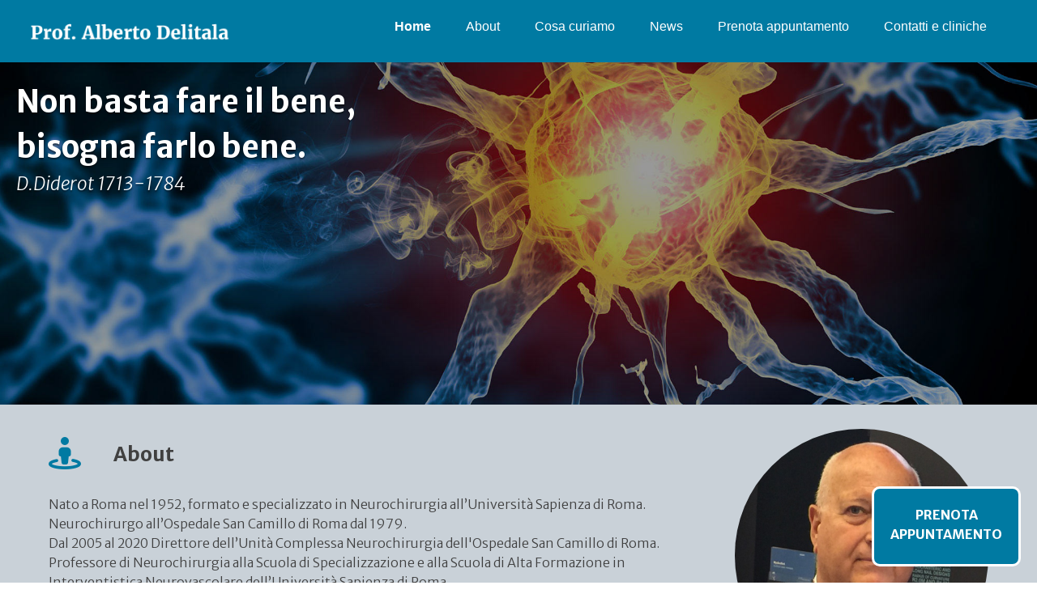

--- FILE ---
content_type: text/html; charset=UTF-8
request_url: https://www.delitala.it/it/home/
body_size: 69133
content:
<!DOCTYPE html>
<html lang="it-IT">
<head>
<meta charset="UTF-8">
<meta name="viewport" content="width=device-width, initial-scale=1">
<link rel="profile" href="https://gmpg.org/xfn/11">
<style>
@import url('https://fonts.googleapis.com/css?family=Merriweather+Sans:300,300i,400,400i,700,700i|Merriweather:400,700');
</style>

<meta name='robots' content='index, follow, max-image-preview:large, max-snippet:-1, max-video-preview:-1' />
	<style>img:is([sizes="auto" i], [sizes^="auto," i]) { contain-intrinsic-size: 3000px 1500px }</style>
	<link rel="alternate" href="https://www.delitala.it/it/home/" hreflang="it" />
<link rel="alternate" href="https://www.delitala.it/en/" hreflang="en" />
<link rel="alternate" href="https://www.delitala.it/" hreflang="x-default" />

	<!-- This site is optimized with the Yoast SEO plugin v26.8 - https://yoast.com/product/yoast-seo-wordpress/ -->
	<title>Home - delitala.it</title>
	<link rel="canonical" href="https://www.delitala.it/it/home/" />
	<meta property="og:locale" content="it_IT" />
	<meta property="og:locale:alternate" content="en_US" />
	<meta property="og:type" content="website" />
	<meta property="og:title" content="Home - delitala.it" />
	<meta property="og:description" content="Nato a Roma nel 1952, formato e specializzato in Neurochirurgia all’Università Sapienza di Roma. Neurochirurgo all’Ospedale San Camillo di Roma dal 1979. Dal 2005 al 2020 Direttore dell’Unità Complessa Neurochirurgia dell&#039;Ospedale San Camillo di Roma. Professore di Neurochirurgia alla Scuola di Specializzazione e alla Scuola di Alta Formazione in Interventistica Neurovascolare dell’Università Sapienza di Roma. [&hellip;]" />
	<meta property="og:url" content="https://www.delitala.it/it/home/" />
	<meta property="og:site_name" content="delitala.it" />
	<meta property="article:modified_time" content="2024-06-09T09:11:26+00:00" />
	<meta name="twitter:card" content="summary_large_image" />
	<script type="application/ld+json" class="yoast-schema-graph">{"@context":"https://schema.org","@graph":[{"@type":"WebPage","@id":"https://www.delitala.it/it/home/","url":"https://www.delitala.it/it/home/","name":"Home - delitala.it","isPartOf":{"@id":"https://www.delitala.it/it/home/#website"},"about":{"@id":"https://www.delitala.it/it/home/#organization"},"datePublished":"2017-04-11T08:28:14+00:00","dateModified":"2024-06-09T09:11:26+00:00","breadcrumb":{"@id":"https://www.delitala.it/it/home/#breadcrumb"},"inLanguage":"it-IT","potentialAction":[{"@type":"ReadAction","target":["https://www.delitala.it/it/home/"]}]},{"@type":"BreadcrumbList","@id":"https://www.delitala.it/it/home/#breadcrumb","itemListElement":[{"@type":"ListItem","position":1,"name":"Home"}]},{"@type":"WebSite","@id":"https://www.delitala.it/it/home/#website","url":"https://www.delitala.it/it/home/","name":"delitala.it","description":"Alberto Delitala","publisher":{"@id":"https://www.delitala.it/it/home/#organization"},"potentialAction":[{"@type":"SearchAction","target":{"@type":"EntryPoint","urlTemplate":"https://www.delitala.it/it/home/?s={search_term_string}"},"query-input":{"@type":"PropertyValueSpecification","valueRequired":true,"valueName":"search_term_string"}}],"inLanguage":"it-IT"},{"@type":"Organization","@id":"https://www.delitala.it/it/home/#organization","name":"delitala.it","url":"https://www.delitala.it/it/home/","logo":{"@type":"ImageObject","inLanguage":"it-IT","@id":"https://www.delitala.it/it/home/#/schema/logo/image/","url":"https://www.delitala.it/wp-content/uploads/2017/07/cropped-logo-delitala.png","contentUrl":"https://www.delitala.it/wp-content/uploads/2017/07/cropped-logo-delitala.png","width":300,"height":46,"caption":"delitala.it"},"image":{"@id":"https://www.delitala.it/it/home/#/schema/logo/image/"}}]}</script>
	<!-- / Yoast SEO plugin. -->


<link rel='dns-prefetch' href='//static.addtoany.com' />
<link rel='dns-prefetch' href='//use.fontawesome.com' />
<link rel="alternate" type="application/rss+xml" title="delitala.it &raquo; Feed" href="https://www.delitala.it/it/feed/" />
<link rel="alternate" type="application/rss+xml" title="delitala.it &raquo; Feed dei commenti" href="https://www.delitala.it/it/comments/feed/" />
<script type="text/javascript">
/* <![CDATA[ */
window._wpemojiSettings = {"baseUrl":"https:\/\/s.w.org\/images\/core\/emoji\/16.0.1\/72x72\/","ext":".png","svgUrl":"https:\/\/s.w.org\/images\/core\/emoji\/16.0.1\/svg\/","svgExt":".svg","source":{"concatemoji":"https:\/\/www.delitala.it\/wp-includes\/js\/wp-emoji-release.min.js?ver=6.8.3"}};
/*! This file is auto-generated */
!function(s,n){var o,i,e;function c(e){try{var t={supportTests:e,timestamp:(new Date).valueOf()};sessionStorage.setItem(o,JSON.stringify(t))}catch(e){}}function p(e,t,n){e.clearRect(0,0,e.canvas.width,e.canvas.height),e.fillText(t,0,0);var t=new Uint32Array(e.getImageData(0,0,e.canvas.width,e.canvas.height).data),a=(e.clearRect(0,0,e.canvas.width,e.canvas.height),e.fillText(n,0,0),new Uint32Array(e.getImageData(0,0,e.canvas.width,e.canvas.height).data));return t.every(function(e,t){return e===a[t]})}function u(e,t){e.clearRect(0,0,e.canvas.width,e.canvas.height),e.fillText(t,0,0);for(var n=e.getImageData(16,16,1,1),a=0;a<n.data.length;a++)if(0!==n.data[a])return!1;return!0}function f(e,t,n,a){switch(t){case"flag":return n(e,"\ud83c\udff3\ufe0f\u200d\u26a7\ufe0f","\ud83c\udff3\ufe0f\u200b\u26a7\ufe0f")?!1:!n(e,"\ud83c\udde8\ud83c\uddf6","\ud83c\udde8\u200b\ud83c\uddf6")&&!n(e,"\ud83c\udff4\udb40\udc67\udb40\udc62\udb40\udc65\udb40\udc6e\udb40\udc67\udb40\udc7f","\ud83c\udff4\u200b\udb40\udc67\u200b\udb40\udc62\u200b\udb40\udc65\u200b\udb40\udc6e\u200b\udb40\udc67\u200b\udb40\udc7f");case"emoji":return!a(e,"\ud83e\udedf")}return!1}function g(e,t,n,a){var r="undefined"!=typeof WorkerGlobalScope&&self instanceof WorkerGlobalScope?new OffscreenCanvas(300,150):s.createElement("canvas"),o=r.getContext("2d",{willReadFrequently:!0}),i=(o.textBaseline="top",o.font="600 32px Arial",{});return e.forEach(function(e){i[e]=t(o,e,n,a)}),i}function t(e){var t=s.createElement("script");t.src=e,t.defer=!0,s.head.appendChild(t)}"undefined"!=typeof Promise&&(o="wpEmojiSettingsSupports",i=["flag","emoji"],n.supports={everything:!0,everythingExceptFlag:!0},e=new Promise(function(e){s.addEventListener("DOMContentLoaded",e,{once:!0})}),new Promise(function(t){var n=function(){try{var e=JSON.parse(sessionStorage.getItem(o));if("object"==typeof e&&"number"==typeof e.timestamp&&(new Date).valueOf()<e.timestamp+604800&&"object"==typeof e.supportTests)return e.supportTests}catch(e){}return null}();if(!n){if("undefined"!=typeof Worker&&"undefined"!=typeof OffscreenCanvas&&"undefined"!=typeof URL&&URL.createObjectURL&&"undefined"!=typeof Blob)try{var e="postMessage("+g.toString()+"("+[JSON.stringify(i),f.toString(),p.toString(),u.toString()].join(",")+"));",a=new Blob([e],{type:"text/javascript"}),r=new Worker(URL.createObjectURL(a),{name:"wpTestEmojiSupports"});return void(r.onmessage=function(e){c(n=e.data),r.terminate(),t(n)})}catch(e){}c(n=g(i,f,p,u))}t(n)}).then(function(e){for(var t in e)n.supports[t]=e[t],n.supports.everything=n.supports.everything&&n.supports[t],"flag"!==t&&(n.supports.everythingExceptFlag=n.supports.everythingExceptFlag&&n.supports[t]);n.supports.everythingExceptFlag=n.supports.everythingExceptFlag&&!n.supports.flag,n.DOMReady=!1,n.readyCallback=function(){n.DOMReady=!0}}).then(function(){return e}).then(function(){var e;n.supports.everything||(n.readyCallback(),(e=n.source||{}).concatemoji?t(e.concatemoji):e.wpemoji&&e.twemoji&&(t(e.twemoji),t(e.wpemoji)))}))}((window,document),window._wpemojiSettings);
/* ]]> */
</script>
<style id='wp-emoji-styles-inline-css' type='text/css'>

	img.wp-smiley, img.emoji {
		display: inline !important;
		border: none !important;
		box-shadow: none !important;
		height: 1em !important;
		width: 1em !important;
		margin: 0 0.07em !important;
		vertical-align: -0.1em !important;
		background: none !important;
		padding: 0 !important;
	}
</style>
<link rel='stylesheet' id='wp-block-library-css' href='https://www.delitala.it/wp-includes/css/dist/block-library/style.min.css?ver=6.8.3' type='text/css' media='all' />
<style id='classic-theme-styles-inline-css' type='text/css'>
/*! This file is auto-generated */
.wp-block-button__link{color:#fff;background-color:#32373c;border-radius:9999px;box-shadow:none;text-decoration:none;padding:calc(.667em + 2px) calc(1.333em + 2px);font-size:1.125em}.wp-block-file__button{background:#32373c;color:#fff;text-decoration:none}
</style>
<style id='global-styles-inline-css' type='text/css'>
:root{--wp--preset--aspect-ratio--square: 1;--wp--preset--aspect-ratio--4-3: 4/3;--wp--preset--aspect-ratio--3-4: 3/4;--wp--preset--aspect-ratio--3-2: 3/2;--wp--preset--aspect-ratio--2-3: 2/3;--wp--preset--aspect-ratio--16-9: 16/9;--wp--preset--aspect-ratio--9-16: 9/16;--wp--preset--color--black: #000000;--wp--preset--color--cyan-bluish-gray: #abb8c3;--wp--preset--color--white: #ffffff;--wp--preset--color--pale-pink: #f78da7;--wp--preset--color--vivid-red: #cf2e2e;--wp--preset--color--luminous-vivid-orange: #ff6900;--wp--preset--color--luminous-vivid-amber: #fcb900;--wp--preset--color--light-green-cyan: #7bdcb5;--wp--preset--color--vivid-green-cyan: #00d084;--wp--preset--color--pale-cyan-blue: #8ed1fc;--wp--preset--color--vivid-cyan-blue: #0693e3;--wp--preset--color--vivid-purple: #9b51e0;--wp--preset--gradient--vivid-cyan-blue-to-vivid-purple: linear-gradient(135deg,rgba(6,147,227,1) 0%,rgb(155,81,224) 100%);--wp--preset--gradient--light-green-cyan-to-vivid-green-cyan: linear-gradient(135deg,rgb(122,220,180) 0%,rgb(0,208,130) 100%);--wp--preset--gradient--luminous-vivid-amber-to-luminous-vivid-orange: linear-gradient(135deg,rgba(252,185,0,1) 0%,rgba(255,105,0,1) 100%);--wp--preset--gradient--luminous-vivid-orange-to-vivid-red: linear-gradient(135deg,rgba(255,105,0,1) 0%,rgb(207,46,46) 100%);--wp--preset--gradient--very-light-gray-to-cyan-bluish-gray: linear-gradient(135deg,rgb(238,238,238) 0%,rgb(169,184,195) 100%);--wp--preset--gradient--cool-to-warm-spectrum: linear-gradient(135deg,rgb(74,234,220) 0%,rgb(151,120,209) 20%,rgb(207,42,186) 40%,rgb(238,44,130) 60%,rgb(251,105,98) 80%,rgb(254,248,76) 100%);--wp--preset--gradient--blush-light-purple: linear-gradient(135deg,rgb(255,206,236) 0%,rgb(152,150,240) 100%);--wp--preset--gradient--blush-bordeaux: linear-gradient(135deg,rgb(254,205,165) 0%,rgb(254,45,45) 50%,rgb(107,0,62) 100%);--wp--preset--gradient--luminous-dusk: linear-gradient(135deg,rgb(255,203,112) 0%,rgb(199,81,192) 50%,rgb(65,88,208) 100%);--wp--preset--gradient--pale-ocean: linear-gradient(135deg,rgb(255,245,203) 0%,rgb(182,227,212) 50%,rgb(51,167,181) 100%);--wp--preset--gradient--electric-grass: linear-gradient(135deg,rgb(202,248,128) 0%,rgb(113,206,126) 100%);--wp--preset--gradient--midnight: linear-gradient(135deg,rgb(2,3,129) 0%,rgb(40,116,252) 100%);--wp--preset--font-size--small: 13px;--wp--preset--font-size--medium: 20px;--wp--preset--font-size--large: 36px;--wp--preset--font-size--x-large: 42px;--wp--preset--spacing--20: 0.44rem;--wp--preset--spacing--30: 0.67rem;--wp--preset--spacing--40: 1rem;--wp--preset--spacing--50: 1.5rem;--wp--preset--spacing--60: 2.25rem;--wp--preset--spacing--70: 3.38rem;--wp--preset--spacing--80: 5.06rem;--wp--preset--shadow--natural: 6px 6px 9px rgba(0, 0, 0, 0.2);--wp--preset--shadow--deep: 12px 12px 50px rgba(0, 0, 0, 0.4);--wp--preset--shadow--sharp: 6px 6px 0px rgba(0, 0, 0, 0.2);--wp--preset--shadow--outlined: 6px 6px 0px -3px rgba(255, 255, 255, 1), 6px 6px rgba(0, 0, 0, 1);--wp--preset--shadow--crisp: 6px 6px 0px rgba(0, 0, 0, 1);}:where(.is-layout-flex){gap: 0.5em;}:where(.is-layout-grid){gap: 0.5em;}body .is-layout-flex{display: flex;}.is-layout-flex{flex-wrap: wrap;align-items: center;}.is-layout-flex > :is(*, div){margin: 0;}body .is-layout-grid{display: grid;}.is-layout-grid > :is(*, div){margin: 0;}:where(.wp-block-columns.is-layout-flex){gap: 2em;}:where(.wp-block-columns.is-layout-grid){gap: 2em;}:where(.wp-block-post-template.is-layout-flex){gap: 1.25em;}:where(.wp-block-post-template.is-layout-grid){gap: 1.25em;}.has-black-color{color: var(--wp--preset--color--black) !important;}.has-cyan-bluish-gray-color{color: var(--wp--preset--color--cyan-bluish-gray) !important;}.has-white-color{color: var(--wp--preset--color--white) !important;}.has-pale-pink-color{color: var(--wp--preset--color--pale-pink) !important;}.has-vivid-red-color{color: var(--wp--preset--color--vivid-red) !important;}.has-luminous-vivid-orange-color{color: var(--wp--preset--color--luminous-vivid-orange) !important;}.has-luminous-vivid-amber-color{color: var(--wp--preset--color--luminous-vivid-amber) !important;}.has-light-green-cyan-color{color: var(--wp--preset--color--light-green-cyan) !important;}.has-vivid-green-cyan-color{color: var(--wp--preset--color--vivid-green-cyan) !important;}.has-pale-cyan-blue-color{color: var(--wp--preset--color--pale-cyan-blue) !important;}.has-vivid-cyan-blue-color{color: var(--wp--preset--color--vivid-cyan-blue) !important;}.has-vivid-purple-color{color: var(--wp--preset--color--vivid-purple) !important;}.has-black-background-color{background-color: var(--wp--preset--color--black) !important;}.has-cyan-bluish-gray-background-color{background-color: var(--wp--preset--color--cyan-bluish-gray) !important;}.has-white-background-color{background-color: var(--wp--preset--color--white) !important;}.has-pale-pink-background-color{background-color: var(--wp--preset--color--pale-pink) !important;}.has-vivid-red-background-color{background-color: var(--wp--preset--color--vivid-red) !important;}.has-luminous-vivid-orange-background-color{background-color: var(--wp--preset--color--luminous-vivid-orange) !important;}.has-luminous-vivid-amber-background-color{background-color: var(--wp--preset--color--luminous-vivid-amber) !important;}.has-light-green-cyan-background-color{background-color: var(--wp--preset--color--light-green-cyan) !important;}.has-vivid-green-cyan-background-color{background-color: var(--wp--preset--color--vivid-green-cyan) !important;}.has-pale-cyan-blue-background-color{background-color: var(--wp--preset--color--pale-cyan-blue) !important;}.has-vivid-cyan-blue-background-color{background-color: var(--wp--preset--color--vivid-cyan-blue) !important;}.has-vivid-purple-background-color{background-color: var(--wp--preset--color--vivid-purple) !important;}.has-black-border-color{border-color: var(--wp--preset--color--black) !important;}.has-cyan-bluish-gray-border-color{border-color: var(--wp--preset--color--cyan-bluish-gray) !important;}.has-white-border-color{border-color: var(--wp--preset--color--white) !important;}.has-pale-pink-border-color{border-color: var(--wp--preset--color--pale-pink) !important;}.has-vivid-red-border-color{border-color: var(--wp--preset--color--vivid-red) !important;}.has-luminous-vivid-orange-border-color{border-color: var(--wp--preset--color--luminous-vivid-orange) !important;}.has-luminous-vivid-amber-border-color{border-color: var(--wp--preset--color--luminous-vivid-amber) !important;}.has-light-green-cyan-border-color{border-color: var(--wp--preset--color--light-green-cyan) !important;}.has-vivid-green-cyan-border-color{border-color: var(--wp--preset--color--vivid-green-cyan) !important;}.has-pale-cyan-blue-border-color{border-color: var(--wp--preset--color--pale-cyan-blue) !important;}.has-vivid-cyan-blue-border-color{border-color: var(--wp--preset--color--vivid-cyan-blue) !important;}.has-vivid-purple-border-color{border-color: var(--wp--preset--color--vivid-purple) !important;}.has-vivid-cyan-blue-to-vivid-purple-gradient-background{background: var(--wp--preset--gradient--vivid-cyan-blue-to-vivid-purple) !important;}.has-light-green-cyan-to-vivid-green-cyan-gradient-background{background: var(--wp--preset--gradient--light-green-cyan-to-vivid-green-cyan) !important;}.has-luminous-vivid-amber-to-luminous-vivid-orange-gradient-background{background: var(--wp--preset--gradient--luminous-vivid-amber-to-luminous-vivid-orange) !important;}.has-luminous-vivid-orange-to-vivid-red-gradient-background{background: var(--wp--preset--gradient--luminous-vivid-orange-to-vivid-red) !important;}.has-very-light-gray-to-cyan-bluish-gray-gradient-background{background: var(--wp--preset--gradient--very-light-gray-to-cyan-bluish-gray) !important;}.has-cool-to-warm-spectrum-gradient-background{background: var(--wp--preset--gradient--cool-to-warm-spectrum) !important;}.has-blush-light-purple-gradient-background{background: var(--wp--preset--gradient--blush-light-purple) !important;}.has-blush-bordeaux-gradient-background{background: var(--wp--preset--gradient--blush-bordeaux) !important;}.has-luminous-dusk-gradient-background{background: var(--wp--preset--gradient--luminous-dusk) !important;}.has-pale-ocean-gradient-background{background: var(--wp--preset--gradient--pale-ocean) !important;}.has-electric-grass-gradient-background{background: var(--wp--preset--gradient--electric-grass) !important;}.has-midnight-gradient-background{background: var(--wp--preset--gradient--midnight) !important;}.has-small-font-size{font-size: var(--wp--preset--font-size--small) !important;}.has-medium-font-size{font-size: var(--wp--preset--font-size--medium) !important;}.has-large-font-size{font-size: var(--wp--preset--font-size--large) !important;}.has-x-large-font-size{font-size: var(--wp--preset--font-size--x-large) !important;}
:where(.wp-block-post-template.is-layout-flex){gap: 1.25em;}:where(.wp-block-post-template.is-layout-grid){gap: 1.25em;}
:where(.wp-block-columns.is-layout-flex){gap: 2em;}:where(.wp-block-columns.is-layout-grid){gap: 2em;}
:root :where(.wp-block-pullquote){font-size: 1.5em;line-height: 1.6;}
</style>
<link rel='stylesheet' id='contact-form-7-css' href='https://www.delitala.it/wp-content/plugins/contact-form-7/includes/css/styles.css?ver=6.1.4' type='text/css' media='all' />
<link rel='stylesheet' id='siteorigin-panels-front-css' href='https://www.delitala.it/wp-content/plugins/siteorigin-panels/css/front-flex.min.css?ver=2.33.5' type='text/css' media='all' />
<link rel='stylesheet' id='sow-slider-slider-css' href='https://www.delitala.it/wp-content/plugins/so-widgets-bundle/css/slider/slider.css?ver=1.70.4' type='text/css' media='all' />
<link rel='stylesheet' id='sow-hero-default-6e283e92799f-6-css' href='https://www.delitala.it/wp-content/uploads/siteorigin-widgets/sow-hero-default-6e283e92799f-6.css?ver=6.8.3' type='text/css' media='all' />
<link rel='stylesheet' id='sow-icon-default-11c594e19e7e-6-css' href='https://www.delitala.it/wp-content/uploads/siteorigin-widgets/sow-icon-default-11c594e19e7e-6.css?ver=6.8.3' type='text/css' media='all' />
<link rel='stylesheet' id='sow-headline-default-2cec2887fb63-6-css' href='https://www.delitala.it/wp-content/uploads/siteorigin-widgets/sow-headline-default-2cec2887fb63-6.css?ver=6.8.3' type='text/css' media='all' />
<link rel='stylesheet' id='sow-button-base-css' href='https://www.delitala.it/wp-content/plugins/so-widgets-bundle/widgets/button/css/style.css?ver=1.70.4' type='text/css' media='all' />
<link rel='stylesheet' id='sow-button-flat-ae8de39462c9-6-css' href='https://www.delitala.it/wp-content/uploads/siteorigin-widgets/sow-button-flat-ae8de39462c9-6.css?ver=6.8.3' type='text/css' media='all' />
<link rel='stylesheet' id='sow-image-default-c67d20f9f743-6-css' href='https://www.delitala.it/wp-content/uploads/siteorigin-widgets/sow-image-default-c67d20f9f743-6.css?ver=6.8.3' type='text/css' media='all' />
<link rel='stylesheet' id='sow-image-default-8b5b6f678277-6-css' href='https://www.delitala.it/wp-content/uploads/siteorigin-widgets/sow-image-default-8b5b6f678277-6.css?ver=6.8.3' type='text/css' media='all' />
<link rel='stylesheet' id='html-player-responsive-css' href='https://www.delitala.it/wp-content/plugins/so-widgets-bundle/widgets/video/css/html-player-responsive.css?ver=1.70.4' type='text/css' media='all' />
<link rel='stylesheet' id='mediaelement-css' href='https://www.delitala.it/wp-includes/js/mediaelement/mediaelementplayer-legacy.min.css?ver=4.2.17' type='text/css' media='all' />
<link rel='stylesheet' id='sow-video-default-c08170c47cfb-6-css' href='https://www.delitala.it/wp-content/uploads/siteorigin-widgets/sow-video-default-c08170c47cfb-6.css?ver=6.8.3' type='text/css' media='all' />
<link rel='stylesheet' id='sow-button-flat-026ff0966e29-6-css' href='https://www.delitala.it/wp-content/uploads/siteorigin-widgets/sow-button-flat-026ff0966e29-6.css?ver=6.8.3' type='text/css' media='all' />
<link rel='stylesheet' id='basilblank-style-css' href='https://www.delitala.it/wp-content/themes/basilblank/style.css?ver=6.8.3' type='text/css' media='all' />
<link rel='stylesheet' id='addtoany-css' href='https://www.delitala.it/wp-content/plugins/add-to-any/addtoany.min.css?ver=1.16' type='text/css' media='all' />
<script type="text/javascript" src="https://www.delitala.it/wp-includes/js/tinymce/tinymce.min.js?ver=49110-20250317" id="wp-tinymce-root-js"></script>
<script type="text/javascript" src="https://www.delitala.it/wp-includes/js/tinymce/plugins/compat3x/plugin.min.js?ver=49110-20250317" id="wp-tinymce-js"></script>
<script type="text/javascript" src="https://www.delitala.it/wp-includes/js/jquery/jquery.min.js?ver=3.7.1" id="jquery-core-js"></script>
<script type="text/javascript" src="https://www.delitala.it/wp-includes/js/jquery/jquery-migrate.min.js?ver=3.4.1" id="jquery-migrate-js"></script>
<script type="text/javascript" id="addtoany-core-js-before">
/* <![CDATA[ */
window.a2a_config=window.a2a_config||{};a2a_config.callbacks=[];a2a_config.overlays=[];a2a_config.templates={};a2a_localize = {
	Share: "Condividi",
	Save: "Salva",
	Subscribe: "Abbonati",
	Email: "Email",
	Bookmark: "Segnalibro",
	ShowAll: "espandi",
	ShowLess: "comprimi",
	FindServices: "Trova servizi",
	FindAnyServiceToAddTo: "Trova subito un servizio da aggiungere",
	PoweredBy: "Powered by",
	ShareViaEmail: "Condividi via email",
	SubscribeViaEmail: "Iscriviti via email",
	BookmarkInYourBrowser: "Aggiungi ai segnalibri",
	BookmarkInstructions: "Premi Ctrl+D o \u2318+D per mettere questa pagina nei preferiti",
	AddToYourFavorites: "Aggiungi ai favoriti",
	SendFromWebOrProgram: "Invia da qualsiasi indirizzo email o programma di posta elettronica",
	EmailProgram: "Programma di posta elettronica",
	More: "Di più&#8230;",
	ThanksForSharing: "Grazie per la condivisione!",
	ThanksForFollowing: "Thanks for following!"
};
/* ]]> */
</script>
<script type="text/javascript" defer src="https://static.addtoany.com/menu/page.js" id="addtoany-core-js"></script>
<script type="text/javascript" defer src="https://www.delitala.it/wp-content/plugins/add-to-any/addtoany.min.js?ver=1.1" id="addtoany-jquery-js"></script>
<script type="text/javascript" src="https://www.delitala.it/wp-content/plugins/so-widgets-bundle/js/jquery.cycle.min.js?ver=1.70.4" id="sow-slider-slider-cycle2-js"></script>
<script type="text/javascript" id="sow-slider-slider-js-extra">
/* <![CDATA[ */
var sowb_slider_allowed_protocols = ["http","https","ftp","ftps","mailto","news","irc","irc6","ircs","gopher","nntp","feed","telnet","mms","rtsp","sms","svn","tel","fax","xmpp","webcal","urn","skype","steam"];
/* ]]> */
</script>
<script type="text/javascript" src="https://www.delitala.it/wp-content/plugins/so-widgets-bundle/js/slider/jquery.slider.min.js?ver=1.70.4" id="sow-slider-slider-js"></script>
<script type="text/javascript" id="mediaelement-core-js-before">
/* <![CDATA[ */
var mejsL10n = {"language":"it","strings":{"mejs.download-file":"Scarica il file","mejs.install-flash":"Stai usando un browser che non ha Flash player abilitato o installato. Attiva il tuo plugin Flash player o scarica l'ultima versione da https:\/\/get.adobe.com\/flashplayer\/","mejs.fullscreen":"Schermo intero","mejs.play":"Play","mejs.pause":"Pausa","mejs.time-slider":"Time Slider","mejs.time-help-text":"Usa i tasti freccia sinistra\/destra per avanzare di un secondo, su\/gi\u00f9 per avanzare di 10 secondi.","mejs.live-broadcast":"Diretta streaming","mejs.volume-help-text":"Usa i tasti freccia su\/gi\u00f9 per aumentare o diminuire il volume.","mejs.unmute":"Togli il muto","mejs.mute":"Muto","mejs.volume-slider":"Cursore del volume","mejs.video-player":"Video Player","mejs.audio-player":"Audio Player","mejs.captions-subtitles":"Didascalie\/Sottotitoli","mejs.captions-chapters":"Capitoli","mejs.none":"Nessuna","mejs.afrikaans":"Afrikaans","mejs.albanian":"Albanese","mejs.arabic":"Arabo","mejs.belarusian":"Bielorusso","mejs.bulgarian":"Bulgaro","mejs.catalan":"Catalano","mejs.chinese":"Cinese","mejs.chinese-simplified":"Cinese (semplificato)","mejs.chinese-traditional":"Cinese (tradizionale)","mejs.croatian":"Croato","mejs.czech":"Ceco","mejs.danish":"Danese","mejs.dutch":"Olandese","mejs.english":"Inglese","mejs.estonian":"Estone","mejs.filipino":"Filippino","mejs.finnish":"Finlandese","mejs.french":"Francese","mejs.galician":"Galician","mejs.german":"Tedesco","mejs.greek":"Greco","mejs.haitian-creole":"Haitian Creole","mejs.hebrew":"Ebraico","mejs.hindi":"Hindi","mejs.hungarian":"Ungherese","mejs.icelandic":"Icelandic","mejs.indonesian":"Indonesiano","mejs.irish":"Irish","mejs.italian":"Italiano","mejs.japanese":"Giapponese","mejs.korean":"Coreano","mejs.latvian":"Lettone","mejs.lithuanian":"Lituano","mejs.macedonian":"Macedone","mejs.malay":"Malese","mejs.maltese":"Maltese","mejs.norwegian":"Norvegese","mejs.persian":"Persiano","mejs.polish":"Polacco","mejs.portuguese":"Portoghese","mejs.romanian":"Romeno","mejs.russian":"Russo","mejs.serbian":"Serbo","mejs.slovak":"Slovak","mejs.slovenian":"Sloveno","mejs.spanish":"Spagnolo","mejs.swahili":"Swahili","mejs.swedish":"Svedese","mejs.tagalog":"Tagalog","mejs.thai":"Thailandese","mejs.turkish":"Turco","mejs.ukrainian":"Ucraino","mejs.vietnamese":"Vietnamita","mejs.welsh":"Gallese","mejs.yiddish":"Yiddish"}};
/* ]]> */
</script>
<script type="text/javascript" src="https://www.delitala.it/wp-includes/js/mediaelement/mediaelement-and-player.min.js?ver=4.2.17" id="mediaelement-core-js"></script>
<script type="text/javascript" src="https://www.delitala.it/wp-includes/js/mediaelement/mediaelement-migrate.min.js?ver=6.8.3" id="mediaelement-migrate-js"></script>
<script type="text/javascript" id="mediaelement-js-extra">
/* <![CDATA[ */
var _wpmejsSettings = {"pluginPath":"\/wp-includes\/js\/mediaelement\/","classPrefix":"mejs-","stretching":"responsive","audioShortcodeLibrary":"mediaelement","videoShortcodeLibrary":"mediaelement"};
/* ]]> */
</script>
<script type="text/javascript" src="https://www.delitala.it/wp-content/plugins/so-widgets-bundle/widgets/video/js/so-video-widget.min.js?ver=1.70.4" id="so-video-widget-js"></script>
<script type="text/javascript" src="https://use.fontawesome.com/81522c0c32.js?ver=6.8.3" id="basilblank-fontawesome-js"></script>
<link rel="https://api.w.org/" href="https://www.delitala.it/wp-json/" /><link rel="alternate" title="JSON" type="application/json" href="https://www.delitala.it/wp-json/wp/v2/pages/6" /><link rel="EditURI" type="application/rsd+xml" title="RSD" href="https://www.delitala.it/xmlrpc.php?rsd" />
<meta name="generator" content="WordPress 6.8.3" />
<link rel='shortlink' href='https://www.delitala.it/' />
<link rel="alternate" title="oEmbed (JSON)" type="application/json+oembed" href="https://www.delitala.it/wp-json/oembed/1.0/embed?url=https%3A%2F%2Fwww.delitala.it%2Fit%2Fhome%2F&#038;lang=it" />
<link rel="alternate" title="oEmbed (XML)" type="text/xml+oembed" href="https://www.delitala.it/wp-json/oembed/1.0/embed?url=https%3A%2F%2Fwww.delitala.it%2Fit%2Fhome%2F&#038;format=xml&#038;lang=it" />
	<style type="text/css">
			.site-title,
		.site-description {
			position: absolute;
			clip: rect(1px, 1px, 1px, 1px);
		}
		</style>
	<style media="all" id="siteorigin-panels-layouts-head">/* Layout 6 */ #pgc-6-0-0 , #pgc-6-5-0 { width:100%;width:calc(100% - ( 0 * 30px ) ) } #pg-6-0 , #pg-6-1 , #pg-6-2 , #pg-6-4 , #pg-6-6 , #pg-6-7 , #pg-6-8 , #pl-6 .so-panel:last-of-type { margin-bottom:0px } #pgc-6-1-0 { width:70%;width:calc(70% - ( 0.3 * 50px ) ) } #pgc-6-1-1 { width:30%;width:calc(30% - ( 0.7 * 50px ) ) } #pgc-6-2-0 , #pgc-6-2-1 { width:50% } #pgc-6-3-0 , #pgc-6-6-0 { width:10% } #pgc-6-3-1 , #pgc-6-6-1 { width:90% } #pg-6-3 { margin-bottom:20px } #pgc-6-4-0 , #pgc-6-8-0 { width:100%;width:calc(100% - ( 0 * 50px ) ) } #pg-6-5 , #pl-6 .so-panel { margin-bottom:30px } #pgc-6-7-0 , #pgc-6-7-1 , #pgc-6-7-2 { width:33.3333%;width:calc(33.3333% - ( 0.66666666666667 * 50px ) ) } #pg-6-1> .panel-row-style { background-color:#c9d1d8;padding:30px 0px 50px 0px } #pg-6-2> .panel-row-style { padding:0px 0px 15px 0px } #panel-6-2-0-1> .panel-widget-style { padding:5px 0px 0px 0px } #panel-6-2-1-1> .panel-widget-style { padding:30px 0px 0px 0px } #pg-6-3> .panel-row-style { padding:50px 0px 0px 0px } #panel-6-3-0-0> .panel-widget-style , #panel-6-6-0-0> .panel-widget-style { margin-top:-5px } #panel-6-3-1-0> .panel-widget-style , #panel-6-4-0-0> .panel-widget-style , #panel-6-4-0-1> .panel-widget-style , #panel-6-8-0-0> .panel-widget-style { padding:0px 0px 0px 0px } #pg-6-4> .panel-row-style { padding:20px 0px 20px 0px } #pg-6-4.panel-has-style > .panel-row-style, #pg-6-4.panel-no-style , #pg-6-5.panel-has-style > .panel-row-style, #pg-6-5.panel-no-style , #pg-6-7.panel-has-style > .panel-row-style, #pg-6-7.panel-no-style , #pg-6-8.panel-has-style > .panel-row-style, #pg-6-8.panel-no-style { -webkit-align-items:flex-start;align-items:flex-start } #pg-6-6> .panel-row-style { background-color:#c9d1d8;padding:50px 0px 0px 0px } #pg-6-7> .panel-row-style , #pg-6-8> .panel-row-style { background-color:#c9d1d8;padding:20px 0px 30px 0px } #pgc-6-7-0 , #pgc-6-8-0 { align-self:auto } @media (max-width:780px){ #pg-6-0.panel-no-style, #pg-6-0.panel-has-style > .panel-row-style, #pg-6-0 , #pg-6-2.panel-no-style, #pg-6-2.panel-has-style > .panel-row-style, #pg-6-2 , #pg-6-3.panel-no-style, #pg-6-3.panel-has-style > .panel-row-style, #pg-6-3 , #pg-6-4.panel-no-style, #pg-6-4.panel-has-style > .panel-row-style, #pg-6-4 , #pg-6-5.panel-no-style, #pg-6-5.panel-has-style > .panel-row-style, #pg-6-5 , #pg-6-6.panel-no-style, #pg-6-6.panel-has-style > .panel-row-style, #pg-6-6 , #pg-6-7.panel-no-style, #pg-6-7.panel-has-style > .panel-row-style, #pg-6-7 , #pg-6-8.panel-no-style, #pg-6-8.panel-has-style > .panel-row-style, #pg-6-8 { -webkit-flex-direction:column;-ms-flex-direction:column;flex-direction:column } #pg-6-0 > .panel-grid-cell , #pg-6-0 > .panel-row-style > .panel-grid-cell , #pg-6-1 > .panel-grid-cell , #pg-6-1 > .panel-row-style > .panel-grid-cell , #pg-6-2 > .panel-grid-cell , #pg-6-2 > .panel-row-style > .panel-grid-cell , #pg-6-3 > .panel-grid-cell , #pg-6-3 > .panel-row-style > .panel-grid-cell , #pg-6-4 > .panel-grid-cell , #pg-6-4 > .panel-row-style > .panel-grid-cell , #pg-6-5 > .panel-grid-cell , #pg-6-5 > .panel-row-style > .panel-grid-cell , #pg-6-6 > .panel-grid-cell , #pg-6-6 > .panel-row-style > .panel-grid-cell , #pg-6-7 > .panel-grid-cell , #pg-6-7 > .panel-row-style > .panel-grid-cell , #pg-6-8 > .panel-grid-cell , #pg-6-8 > .panel-row-style > .panel-grid-cell { width:100%;margin-right:0 } #pg-6-1.panel-no-style, #pg-6-1.panel-has-style > .panel-row-style, #pg-6-1 { -webkit-flex-direction:column-reverse;-ms-flex-direction:column-reverse;flex-direction:column-reverse } #pgc-6-1-1 , #pgc-6-2-0 , #pgc-6-3-0 , #pgc-6-6-0 , #pgc-6-7-0 , #pgc-6-7-1 { margin-bottom:30px } #pl-6 .panel-grid-cell { padding:0 } #pl-6 .panel-grid .panel-grid-cell-empty { display:none } #pl-6 .panel-grid .panel-grid-cell-mobile-last { margin-bottom:0px } #panel-6-2-1-1> .panel-widget-style { padding:0px 0px 0px 0px }  } </style><link rel="icon" href="https://www.delitala.it/wp-content/uploads/2020/04/favicon.ico" sizes="32x32" />
<link rel="icon" href="https://www.delitala.it/wp-content/uploads/2020/04/favicon.ico" sizes="192x192" />
<link rel="apple-touch-icon" href="https://www.delitala.it/wp-content/uploads/2020/04/favicon.ico" />
<meta name="msapplication-TileImage" content="https://www.delitala.it/wp-content/uploads/2020/04/favicon.ico" />
</head>

<body data-rsssl=1 class="home wp-singular page-template-default page page-id-6 wp-custom-logo wp-theme-basilblank siteorigin-panels siteorigin-panels-before-js siteorigin-panels-home">
<div id="page" class="site">
	<a class="skip-link screen-reader-text" href="#content">Skip to content</a>

<header id="masthead" class="site-header" role="banner">
		<div class="site-branding">
										<div class="site-logo"><a href="https://www.delitala.it/it/home/" class="custom-logo-link" rel="home" aria-current="page"><img width="300" height="46" src="https://www.delitala.it/wp-content/uploads/2017/07/cropped-logo-delitala.png" class="custom-logo" alt="delitala.it" decoding="async" /></a></div>
									<p class="site-title"><a href="https://www.delitala.it/it/home/" rel="home">delitala.it</a></p>
									<p class="site-description">Alberto Delitala</p>
						</div><!-- .site-branding -->

		<nav id="site-navigation" class="main-navigation" role="navigation">
			<button class="menu-toggle" aria-controls="primary-menu" aria-expanded="false"></button>
			<div class="menu-menu-1-container"><ul id="primary-menu" class="menu"><li id="menu-item-20" class="menu-item menu-item-type-post_type menu-item-object-page menu-item-home current-menu-item page_item page-item-6 current_page_item menu-item-20"><a href="https://www.delitala.it/it/home/" aria-current="page">Home</a></li>
<li id="menu-item-21" class="menu-item menu-item-type-post_type menu-item-object-page menu-item-21"><a href="https://www.delitala.it/it/about/">About</a></li>
<li id="menu-item-26" class="menu-item menu-item-type-post_type menu-item-object-page menu-item-26"><a href="https://www.delitala.it/it/patologie-trattate/">Cosa curiamo</a></li>
<li id="menu-item-25" class="menu-item menu-item-type-post_type menu-item-object-page menu-item-25"><a href="https://www.delitala.it/it/news/">News</a></li>
<li id="menu-item-802" class="menu-item menu-item-type-custom menu-item-object-custom menu-item-802"><a target="_blank" href="https://www.doctolib.it/neurochirurgo/rm/alberto-delitala/booking/places?profile_skipped=true&#038;telehealth=false">Prenota appuntamento</a></li>
<li id="menu-item-129" class="menu-item menu-item-type-post_type menu-item-object-page menu-item-129"><a href="https://www.delitala.it/it/contatti/">Contatti e cliniche</a></li>
</ul></div>		</nav><!-- #site-navigation -->
	</header><!-- #masthead -->

	<div id="content" class="site-content">

	<div id="primary" class="content-area">
		<main id="main" class="site-main" role="main">

			
<article id="post-6" class="post-6 page type-page status-publish hentry">
	<header class="entry-header">
		<h1 class="entry-title">Home</h1>	</header><!-- .entry-header -->

	<div class="entry-content">
		<div id="pl-6"  class="panel-layout" ><div id="pg-6-0"  class="panel-grid panel-has-style" ><div class="siteorigin-panels-stretch panel-row-style panel-row-style-for-6-0" data-stretch-type="full-width-stretch" ><div id="pgc-6-0-0"  class="panel-grid-cell" ><div id="panel-6-0-0-0" class="so-panel widget widget_sow-hero panel-first-child panel-last-child" data-index="0" ><div
			
			class="so-widget-sow-hero so-widget-sow-hero-default-aa08717259ba-6 so-widget-fittext-wrapper"
			 data-fit-text-compressor="0.85"
		>				<div class="sow-slider-base" style="display: none" tabindex="0">
					<ul
					class="sow-slider-images"
					data-settings="{&quot;pagination&quot;:true,&quot;speed&quot;:800,&quot;timeout&quot;:8000,&quot;paused&quot;:false,&quot;pause_on_hover&quot;:false,&quot;swipe&quot;:true,&quot;nav_always_show_desktop&quot;:&quot;&quot;,&quot;nav_always_show_mobile&quot;:&quot;&quot;,&quot;breakpoint&quot;:&quot;780px&quot;,&quot;unmute&quot;:false,&quot;anchor&quot;:null}"
					style="min-height: 500px"					data-anchor-id=""
				>		<li class="sow-slider-image  sow-slider-image-cover" style="visibility: visible;;background-color: #333333;background-image: url(https://www.delitala.it/wp-content/uploads/2017/04/133642406_NerveCell-scura.jpg)" >
					<div class="sow-slider-image-container">
			<div class="sow-slider-image-wrapper">
				<h1>Non basta fare il bene,</h1><h1>bisogna farlo bene.</h1><h4><em>D.Diderot 1713-1784</em></h4>			</div>
		</div>
				</li>
		</ul>				<ol class="sow-slider-pagination">
											<li><a href="#" data-goto="0" aria-label="Display slide 1"></a></li>
									</ol>

				<div class="sow-slide-nav sow-slide-nav-next">
					<a href="#" data-goto="next" aria-label="Next slide" data-action="next">
						<em class="sow-sld-icon-thin-right"></em>
					</a>
				</div>

				<div class="sow-slide-nav sow-slide-nav-prev">
					<a href="#" data-goto="previous" aria-label="Previous slide" data-action="prev">
						<em class="sow-sld-icon-thin-left"></em>
					</a>
				</div>
				</div></div></div></div></div></div><div id="pg-6-1"  class="panel-grid panel-has-style" ><div class="siteorigin-panels-stretch panel-row-style panel-row-style-for-6-1" id="about" data-stretch-type="full" ><div id="pgc-6-1-0"  class="panel-grid-cell" ><div id="panel-6-1-0-0" class="so-panel widget widget_siteorigin-panels-builder panel-first-child" data-index="1" ><div id="pl-w5949516366a15"  class="panel-layout" ><div id="pg-w5949516366a15-0"  class="panel-grid panel-has-style" ><div class="titolo-icona siteorigin-panels-stretch panel-row-style panel-row-style-for-w5949516366a15-0" data-stretch-type="full" ><div id="pgc-w5949516366a15-0-0"  class="panel-grid-cell" ><div id="panel-w5949516366a15-0-0-0" class="so-panel widget widget_sow-icon panel-first-child panel-last-child" data-index="0" ><div class="panel-widget-style panel-widget-style-for-w5949516366a15-0-0-0" ><div
			
			class="so-widget-sow-icon so-widget-sow-icon-default-11c594e19e7e"
			
		>
<div class="sow-icon-container sow-icon">
			<span class="sow-icon-fontawesome sow-fas" data-sow-icon="&#xf21d;"
		 
		aria-hidden="true"></span>	</div>
</div></div></div></div><div id="pgc-w5949516366a15-0-1"  class="panel-grid-cell" ><div id="panel-w5949516366a15-0-1-0" class="so-panel widget widget_sow-headline panel-first-child panel-last-child" data-index="1" ><div class="panel-widget-style panel-widget-style-for-w5949516366a15-0-1-0" ><div
			
			class="so-widget-sow-headline so-widget-sow-headline-default-42661c0c9fbd"
			
		><div class="sow-headline-container ">
							<h2 class="sow-headline">
						About						</h2>
						</div>
</div></div></div></div></div></div></div></div><div id="panel-6-1-0-1" class="so-panel widget widget_sow-editor" data-index="2" ><div
			
			class="so-widget-sow-editor so-widget-sow-editor-base"
			
		>
<div class="siteorigin-widget-tinymce textwidget">
	<p class="p1" style="text-align: left;"><span class="s1">Nato a Roma nel 1952, formato e specializzato in Neurochirurgia all’Università Sapienza di Roma.<br />
Neurochirurgo all’Ospedale San Camillo di Roma dal 1979.<br />
Dal 2005 al 2020 Direttore dell’Unità Complessa Neurochirurgia dell'Ospedale San Camillo di Roma. Professore di Neurochirurgia alla Scuola di Specializzazione e alla Scuola di Alta Formazione in Interventistica Neurovascolare dell’Università Sapienza di Roma.<br />
Presidente della Società Italiana di Neurochirurgia (Sinch) 2014 - 2016.<br />
</span></p>
</div>
</div></div><div id="panel-6-1-0-2" class="so-panel widget widget_sow-button panel-last-child" data-index="3" ><div
			
			class="so-widget-sow-button so-widget-sow-button-flat-515c70880f20-6"
			
		><div class="ow-button-base ow-button-align-left"
>
			<a
					href="https://www.delitala.it/it/about/"
					class="sowb-button ow-icon-placement-left" 	>
		<span>
			
			Leggi di più		</span>
			</a>
	</div>
</div></div></div><div id="pgc-6-1-1"  class="panel-grid-cell" ><div id="panel-6-1-1-0" class="so-panel widget widget_sow-image panel-first-child panel-last-child" data-index="4" ><div class="foto-delitala panel-widget-style panel-widget-style-for-6-1-1-0" ><div
			
			class="so-widget-sow-image so-widget-sow-image-default-c67d20f9f743-6"
			
		>
<div class="sow-image-container">
		<img 
	src="https://www.delitala.it/wp-content/uploads/2017/04/delitata.jpg" width="488" height="488" srcset="https://www.delitala.it/wp-content/uploads/2017/04/delitata.jpg 488w, https://www.delitala.it/wp-content/uploads/2017/04/delitata-200x200.jpg 200w, https://www.delitala.it/wp-content/uploads/2017/04/delitata-300x300.jpg 300w" sizes="(max-width: 488px) 100vw, 488px" alt="" 		class="so-widget-image"/>
	</div>

</div></div></div></div></div></div><div id="pg-6-2"  class="panel-grid panel-has-style" ><div class="siteorigin-panels-stretch panel-row-style panel-row-style-for-6-2" id="contatti" data-stretch-type="full" ><div id="pgc-6-2-0"  class="panel-grid-cell" ><div id="panel-6-2-0-0" class="so-panel widget widget_siteorigin-panels-builder panel-first-child" data-index="5" ><div id="pl-w5e5b90604f33e"  class="panel-layout" ><div id="pg-w5e5b90604f33e-0"  class="panel-grid panel-has-style" ><div class="titolo-icona siteorigin-panels-stretch panel-row-style panel-row-style-for-w5e5b90604f33e-0" data-stretch-type="full" ><div id="pgc-w5e5b90604f33e-0-0"  class="panel-grid-cell" ><div id="panel-w5e5b90604f33e-0-0-0" class="so-panel widget widget_sow-icon panel-first-child panel-last-child" data-index="0" ><div class="panel-widget-style panel-widget-style-for-w5e5b90604f33e-0-0-0" ><div
			
			class="so-widget-sow-icon so-widget-sow-icon-default-11c594e19e7e"
			
		>
<div class="sow-icon-container sow-icon">
			<span class="sow-icon-fontawesome sow-fas" data-sow-icon="&#xf086;"
		 
		aria-hidden="true"></span>	</div>
</div></div></div></div><div id="pgc-w5e5b90604f33e-0-1"  class="panel-grid-cell" ><div id="panel-w5e5b90604f33e-0-1-0" class="so-panel widget widget_sow-headline panel-first-child panel-last-child" data-index="1" ><div class="panel-widget-style panel-widget-style-for-w5e5b90604f33e-0-1-0" ><div
			
			class="so-widget-sow-headline so-widget-sow-headline-default-42661c0c9fbd"
			
		><div class="sow-headline-container ">
							<h2 class="sow-headline">
						Contatti						</h2>
						</div>
</div></div></div></div></div></div></div></div><div id="panel-6-2-0-1" class="so-panel widget widget_sow-editor panel-last-child" data-index="6" ><div class="panel-widget-style panel-widget-style-for-6-2-0-1" ><div
			
			class="so-widget-sow-editor so-widget-sow-editor-base"
			
		>
<div class="siteorigin-widget-tinymce textwidget">
	<p><span style="color: #007aa2;"><strong>Telefono: +39 3487140301<br />
Email: <a href="mailto:info@delitala.it">info@delitala.it</a></strong></span></p>
</div>
</div></div></div></div><div id="pgc-6-2-1"  class="panel-grid-cell" ><div id="panel-6-2-1-0" class="so-panel widget widget_siteorigin-panels-builder panel-first-child" data-index="7" ><div id="pl-w5e5cdeb149225"  class="panel-layout" ><div id="pg-w5e5cdeb149225-0"  class="panel-grid panel-has-style" ><div class="titolo-icona siteorigin-panels-stretch panel-row-style panel-row-style-for-w5e5cdeb149225-0" data-stretch-type="full" ><div id="pgc-w5e5cdeb149225-0-0"  class="panel-grid-cell" ><div id="panel-w5e5cdeb149225-0-0-0" class="so-panel widget widget_sow-icon panel-first-child panel-last-child" data-index="0" ><div class="panel-widget-style panel-widget-style-for-w5e5cdeb149225-0-0-0" ><div
			
			class="so-widget-sow-icon so-widget-sow-icon-default-11c594e19e7e"
			
		>
<div class="sow-icon-container sow-icon">
			<span class="sow-icon-fontawesome sow-fas" data-sow-icon="&#xf47e;"
		 
		aria-hidden="true"></span>	</div>
</div></div></div></div><div id="pgc-w5e5cdeb149225-0-1"  class="panel-grid-cell" ><div id="panel-w5e5cdeb149225-0-1-0" class="so-panel widget widget_sow-headline panel-first-child panel-last-child" data-index="1" ><div class="panel-widget-style panel-widget-style-for-w5e5cdeb149225-0-1-0" ><div
			
			class="so-widget-sow-headline so-widget-sow-headline-default-42661c0c9fbd"
			
		><div class="sow-headline-container ">
							<h2 class="sow-headline">
						Cliniche						</h2>
						</div>
</div></div></div></div></div></div></div></div><div id="panel-6-2-1-1" class="so-panel widget widget_sow-editor panel-last-child" data-index="8" ><div class="panel-widget-style panel-widget-style-for-6-2-1-1" ><div
			
			class="so-widget-sow-editor so-widget-sow-editor-base"
			
		>
<div class="siteorigin-widget-tinymce textwidget">
	<p><a href="http://www.casadicurapioxi.it/medici?36db0859-fba6-44f2-ab27-a8dff068d356" target="_blank" rel="noopener"><strong>Casa di Cura Pio XI</strong><br />
</a><strong><a href="https://www.gvmnet.it/strutture/ospedale-san-carlo-di-nancy-roma.aspx" target="_blank" rel="noopener">Ospedale San Carlo di Nancy</a><a href="http://hcir.it/rome-american-hospital/medici/dr-alberto-dellitala" target="_blank" rel="noopener"><br />
Rome American Hospital<br />
</a><a href="https://upmcsalvatormundi.it/medici/prof-alberto-delitala" target="_blank" rel="noopener">UPMC Salvator Mundi Int. Hosp.</a><br />
<a href="https://www.gvmnet.it/strutture/maria-cecilia-hospital-cotignola/home" target="_blank" rel="noopener">Maria Cecilia Hospital</a></strong></p>
<p>&nbsp;</p>
</div>
</div></div></div></div></div></div><div id="pg-6-3"  class="panel-grid panel-has-style" ><div class="titolo-icona siteorigin-panels-stretch panel-row-style panel-row-style-for-6-3" data-stretch-type="full" ><div id="pgc-6-3-0"  class="panel-grid-cell" ><div id="panel-6-3-0-0" class="so-panel widget widget_sow-icon panel-first-child panel-last-child" data-index="9" ><div class="panel-widget-style panel-widget-style-for-6-3-0-0" ><div
			
			class="so-widget-sow-icon so-widget-sow-icon-default-11c594e19e7e-6"
			
		>
<div class="sow-icon-container sow-icon">
			<span class="sow-icon-fontawesome sow-fas" data-sow-icon="&#xf0f0;"
		 
		aria-hidden="true"></span>	</div>
</div></div></div></div><div id="pgc-6-3-1"  class="panel-grid-cell" ><div id="panel-6-3-1-0" class="so-panel widget widget_sow-headline panel-first-child panel-last-child" data-index="10" ><div class="panel-widget-style panel-widget-style-for-6-3-1-0" ><div
			
			class="so-widget-sow-headline so-widget-sow-headline-default-42661c0c9fbd-6"
			
		><div class="sow-headline-container ">
							<h2 class="sow-headline">
						Patologie						</h2>
						</div>
</div></div></div></div></div></div><div id="pg-6-4"  class="panel-grid panel-has-style" ><div class="siteorigin-panels-stretch panel-row-style panel-row-style-for-6-4" id="patologie" data-stretch-type="full" ><div id="pgc-6-4-0"  class="panel-grid-cell" ><div id="panel-6-4-0-0" class="so-panel widget widget_sow-image panel-first-child" data-index="11" ><div class="panel-widget-style panel-widget-style-for-6-4-0-0" ><div
			
			class="so-widget-sow-image so-widget-sow-image-default-8b5b6f678277-6"
			
		>
<div class="sow-image-container">
		<img 
	src="https://www.delitala.it/wp-content/uploads/2017/04/StockSnap_1DHX1JVT3C-768x509.jpg" width="640" height="424" srcset="https://www.delitala.it/wp-content/uploads/2017/04/StockSnap_1DHX1JVT3C-768x509.jpg 768w, https://www.delitala.it/wp-content/uploads/2017/04/StockSnap_1DHX1JVT3C-300x199.jpg 300w, https://www.delitala.it/wp-content/uploads/2017/04/StockSnap_1DHX1JVT3C-1024x678.jpg 1024w, https://www.delitala.it/wp-content/uploads/2017/04/StockSnap_1DHX1JVT3C.jpg 1200w" sizes="(max-width: 640px) 100vw, 640px" alt="" 		class="so-widget-image"/>
	</div>

</div></div></div><div id="panel-6-4-0-1" class="so-panel widget widget_sow-editor" data-index="12" ><div class="panel-widget-style panel-widget-style-for-6-4-0-1" ><div
			
			class="so-widget-sow-editor so-widget-sow-editor-base"
			
		>
<div class="siteorigin-widget-tinymce textwidget">
	<div class="patologie-column" style="width: 50%; padding: 0 15px 0 0; float: left;">
<table class=" alignleft" style="height: 299px; width: 189.084%; border-collapse: collapse;" border="0">
<tbody>
<tr>
<td style="width: 696.5px; text-align: left; vertical-align: top;">
<ul>
<li style="text-align: justify;">Adenoma ipofisario</li>
<li style="text-align: justify;">Aneurisma cerebrale</li>
<li style="text-align: justify;">Angiomi cavernosi</li>
<li style="text-align: justify;">Colonna cervicale</li>
<li style="text-align: justify;">Ernia del disco cervicale</li>
<li style="text-align: justify;">Ernia del disco lombare</li>
<li style="text-align: justify;">Ernia del disco toracica</li>
<li style="text-align: justify;">Fratture vertebrali da compressioni</li>
<li>Glioma cerebrale</li>
<li style="text-align: justify;">Idrocefalo</li>
<li style="text-align: justify;">MAV cerebrale</li>
<li>Meningiomi</li>
<li>Metastasi cerebrali</li>
</ul>
</td>
<td style="width: 696.5px; text-align: left; vertical-align: top;">
<div id="panel-6-3-0-2" class="so-panel widget widget_sow-editor panel-last-child" data-index="9">
<div class="so-widget-sow-editor so-widget-sow-editor-base">
<div class="siteorigin-widget-tinymce textwidget">
<ul>
<li>Neurinomi</li>
<li style="text-align: justify;">Nevralgia del trigemino</li>
<li style="text-align: justify;">Spondilolistesi</li>
<li style="text-align: justify;">Stenosi cervicale</li>
<li style="text-align: justify;">Stenosi del canale lombare</li>
<li style="text-align: justify;">Trauma cranico</li>
<li style="text-align: justify;">Tumori cerebrali</li>
<li style="text-align: justify;">Tumori del basicranio</li>
<li style="text-align: justify;">Tumori spinali</li>
<li style="text-align: justify;">Tumori midollari</li>
<li style="text-align: justify;">Tumori orbitari</li>
<li style="text-align: justify;">Tunnel carpale</li>
</ul>
</div>
</div>
</div>
</td>
</tr>
</tbody>
</table>
</div>
</div>
</div></div></div><div id="panel-6-4-0-2" class="so-panel widget widget_sow-button panel-last-child" data-index="13" ><div
			
			class="so-widget-sow-button so-widget-sow-button-flat-515c70880f20-6"
			
		><div class="ow-button-base ow-button-align-left"
>
			<a
					href="https://www.delitala.it/it/patologie-trattate/"
					class="sowb-button ow-icon-placement-left" 	>
		<span>
			
			Scopri		</span>
			</a>
	</div>
</div></div></div></div></div><div id="pg-6-5"  class="panel-grid panel-no-style" ><div id="pgc-6-5-0"  class="panel-grid-cell panel-grid-cell-empty" ></div></div><div id="pg-6-6"  class="panel-grid panel-has-style" ><div class="titolo-icona siteorigin-panels-stretch panel-row-style panel-row-style-for-6-6" data-stretch-type="full" ><div id="pgc-6-6-0"  class="panel-grid-cell" ><div id="panel-6-6-0-0" class="so-panel widget widget_sow-icon panel-first-child panel-last-child" data-index="14" ><div class="panel-widget-style panel-widget-style-for-6-6-0-0" ><div
			
			class="so-widget-sow-icon so-widget-sow-icon-default-11c594e19e7e-6"
			
		>
<div class="sow-icon-container sow-icon">
			<span class="sow-icon-fontawesome sow-fas" data-sow-icon="&#xf0f3;"
		 
		aria-hidden="true"></span>	</div>
</div></div></div></div><div id="pgc-6-6-1"  class="panel-grid-cell" ><div id="panel-6-6-1-0" class="so-panel widget widget_sow-headline panel-first-child panel-last-child" data-index="15" ><div
			
			class="so-widget-sow-headline so-widget-sow-headline-default-42661c0c9fbd-6"
			
		><div class="sow-headline-container ">
							<h2 class="sow-headline">
						News						</h2>
						</div>
</div></div></div></div></div><div id="pg-6-7"  class="panel-grid panel-has-style" ><div class="siteorigin-panels-stretch panel-row-style panel-row-style-for-6-7" id="news-home" data-stretch-type="full" ><div id="pgc-6-7-0"  class="panel-grid-cell" ><div id="panel-6-7-0-0" class="so-panel widget widget_sow-video panel-first-child panel-last-child" data-index="16" ><div
			
			class="so-widget-sow-video so-widget-sow-video-default-c08170c47cfb-6"
			
		>
<div class="sow-video-wrapper
">
			<iframe title="I consigli dell’esperto - Nevralgia del trigemino" width="640" height="360" src="https://www.youtube.com/embed/A2ep3cS0Ngw?feature=oembed&enablejsapi=1" frameborder="0" allow="accelerometer; autoplay; clipboard-write; encrypted-media; gyroscope; picture-in-picture; web-share" referrerpolicy="strict-origin-when-cross-origin" allowfullscreen allowfullscreen mozallowfullscreen webkitallowfullscreen sandbox="allow-scripts allow-same-origin allow-presentation"></iframe>	</div>
</div></div></div><div id="pgc-6-7-1"  class="panel-grid-cell" ><div id="panel-6-7-1-0" class="so-panel widget widget_sow-video panel-first-child panel-last-child" data-index="17" ><div
			
			class="so-widget-sow-video so-widget-sow-video-default-c08170c47cfb-6"
			
		>
<div class="sow-video-wrapper
">
			<iframe loading="lazy" title="La nevralgia del trigemino" width="640" height="360" src="https://www.youtube.com/embed/h7dm8-bZDn4?feature=oembed&enablejsapi=1" frameborder="0" allow="accelerometer; autoplay; clipboard-write; encrypted-media; gyroscope; picture-in-picture; web-share" referrerpolicy="strict-origin-when-cross-origin" allowfullscreen allowfullscreen mozallowfullscreen webkitallowfullscreen sandbox="allow-scripts allow-same-origin allow-presentation"></iframe>	</div>
</div></div></div><div id="pgc-6-7-2"  class="panel-grid-cell" ><div id="panel-6-7-2-0" class="so-panel widget widget_sow-video panel-first-child panel-last-child" data-index="18" ><div
			
			class="so-widget-sow-video so-widget-sow-video-default-c08170c47cfb-6"
			
		>
<div class="sow-video-wrapper
">
			<iframe loading="lazy" title="Rome American Hospital, 23.06.2015 - La giornata del mal di schiena" width="640" height="360" src="https://www.youtube.com/embed/dzC3flxFKjw?feature=oembed&enablejsapi=1" frameborder="0" allow="accelerometer; autoplay; clipboard-write; encrypted-media; gyroscope; picture-in-picture; web-share" referrerpolicy="strict-origin-when-cross-origin" allowfullscreen allowfullscreen mozallowfullscreen webkitallowfullscreen sandbox="allow-scripts allow-same-origin allow-presentation"></iframe>	</div>
</div></div></div></div></div><div id="pg-6-8"  class="panel-grid panel-has-style" ><div class="siteorigin-panels-stretch panel-row-style panel-row-style-for-6-8" id="news-home" data-stretch-type="full" ><div id="pgc-6-8-0"  class="panel-grid-cell" ><div id="panel-6-8-0-0" class="so-panel widget widget_sow-button panel-first-child panel-last-child" data-index="19" ><div class="panel-widget-style panel-widget-style-for-6-8-0-0" ><div
			
			class="so-widget-sow-button so-widget-sow-button-flat-96a4366fa1ac-6"
			
		><div class="ow-button-base ow-button-align-left"
>
			<a
					href="https://www.delitala.it/it/news/"
					class="sowb-button ow-icon-placement-left" 	>
		<span>
			
			Vedi tutte le news		</span>
			</a>
	</div>
</div></div></div></div></div></div></div>	</div><!-- .entry-content -->

	</article><!-- #post-## -->

		</main><!-- #main -->
	</div><!-- #primary -->


	</div><!-- #content -->

	<footer id="colophon" class="site-footer" role="contentinfo">
		<section id="siteorigin-panels-builder-3" class="widget widget_siteorigin-panels-builder"><div id="pl-w63b5921bdbc5f"  class="panel-layout" ><div id="pg-w63b5921bdbc5f-0"  class="panel-grid panel-no-style" ><div id="pgc-w63b5921bdbc5f-0-0"  class="panel-grid-cell" ><div id="panel-w63b5921bdbc5f-0-0-0" class="so-panel widget widget_sow-editor panel-first-child panel-last-child" data-index="0" ><div class="panel-widget-style panel-widget-style-for-w63b5921bdbc5f-0-0-0" ><div
			
			class="so-widget-sow-editor so-widget-sow-editor-base"
			
		>
<div class="siteorigin-widget-tinymce textwidget">
	<p><strong>Contatti<br />
</strong>Telefono:<strong> +39 3487140301<br />
</strong>Email: <strong><a href="mailto:info@delitala.it">info@delitala.it</a></strong></p>
</div>
</div></div></div></div><div id="pgc-w63b5921bdbc5f-0-1"  class="panel-grid-cell" ><div id="panel-w63b5921bdbc5f-0-1-0" class="so-panel widget widget_sow-editor panel-first-child panel-last-child" data-index="1" ><div
			
			class="so-widget-sow-editor so-widget-sow-editor-base"
			
		>
<div class="siteorigin-widget-tinymce textwidget">
	<p><a href="https://www.topdoctors.it/dottor/alberto-delitala" rel="noopener" target="_blank"><img loading="lazy" decoding="async" src="https://www.delitala.it/wp-content/uploads/2020/04/widget-telemedicina-doctor-it-300x113.png" alt="" width="300" height="113" class="alignnone size-medium wp-image-710" srcset="https://www.delitala.it/wp-content/uploads/2020/04/widget-telemedicina-doctor-it-300x113.png 300w, https://www.delitala.it/wp-content/uploads/2020/04/widget-telemedicina-doctor-it.png 320w" sizes="auto, (max-width: 300px) 100vw, 300px" /></a></p>
</div>
</div></div></div><div id="pgc-w63b5921bdbc5f-0-2"  class="panel-grid-cell" ><div id="panel-w63b5921bdbc5f-0-2-0" class="so-panel widget widget_sow-editor panel-first-child panel-last-child" data-index="2" ><div class="assicurazioni panel-widget-style panel-widget-style-for-w63b5921bdbc5f-0-2-0" ><div
			
			class="so-widget-sow-editor so-widget-sow-editor-base"
			
		>
<div class="siteorigin-widget-tinymce textwidget">
	<p><a class="cliniche" href="https://www.delitala.it/it/principali-assicurazioni">Principali assicurazioni</a></p>
</div>
</div></div></div></div></div></div></section>	</footer><!-- #colophon -->
</div><!-- #page -->

		<div class="umana-fixed-button">
				<div id="fullwidth-credits" class="fullwidth-area">
					<section id="sow-editor-2" class="widget widget_sow-editor"><div
			
			class="so-widget-sow-editor so-widget-sow-editor-base"
			
		>
<div class="siteorigin-widget-tinymce textwidget">
	<p style="text-align: center;"><a href="https://www.doctolib.it/neurochirurgo/rm/alberto-delitala/booking/places?profile_skipped=true&telehealth=false" target="_blank" rel="noopener"><strong>PRENOTA<br />
APPUNTAMENTO</strong></a></p>
</div>
</div></section>				</div>
		</div><!-- .ts-fixed-button -->
		
<script type="speculationrules">
{"prefetch":[{"source":"document","where":{"and":[{"href_matches":"\/*"},{"not":{"href_matches":["\/wp-*.php","\/wp-admin\/*","\/wp-content\/uploads\/*","\/wp-content\/*","\/wp-content\/plugins\/*","\/wp-content\/themes\/basilblank\/*","\/*\\?(.+)"]}},{"not":{"selector_matches":"a[rel~=\"nofollow\"]"}},{"not":{"selector_matches":".no-prefetch, .no-prefetch a"}}]},"eagerness":"conservative"}]}
</script>
<style media="all" id="siteorigin-panels-layouts-footer">/* Layout w5949516366a15 */ #pgc-w5949516366a15-0-0 { width:10% } #pgc-w5949516366a15-0-1 { width:90% } #pg-w5949516366a15-0 , #pl-w5949516366a15 .so-panel:last-of-type { margin-bottom:0px } #pl-w5949516366a15 .so-panel { margin-bottom:30px } #pg-w5949516366a15-0> .panel-row-style { padding:15px 0px 0px 0px } #panel-w5949516366a15-0-0-0> .panel-widget-style { margin-top:-5px } #panel-w5949516366a15-0-1-0> .panel-widget-style { padding:0px 0px 0px 0px } @media (max-width:780px){ #pg-w5949516366a15-0.panel-no-style, #pg-w5949516366a15-0.panel-has-style > .panel-row-style, #pg-w5949516366a15-0 { -webkit-flex-direction:column;-ms-flex-direction:column;flex-direction:column } #pg-w5949516366a15-0 > .panel-grid-cell , #pg-w5949516366a15-0 > .panel-row-style > .panel-grid-cell { width:100%;margin-right:0 } #pgc-w5949516366a15-0-0 { margin-bottom:30px } #pl-w5949516366a15 .panel-grid-cell { padding:0 } #pl-w5949516366a15 .panel-grid .panel-grid-cell-empty { display:none } #pl-w5949516366a15 .panel-grid .panel-grid-cell-mobile-last { margin-bottom:0px }  } /* Layout w5e5b90604f33e */ #pgc-w5e5b90604f33e-0-0 { width:10% } #pgc-w5e5b90604f33e-0-1 { width:90% } #pg-w5e5b90604f33e-0 , #pl-w5e5b90604f33e .so-panel:last-of-type { margin-bottom:0px } #pl-w5e5b90604f33e .so-panel { margin-bottom:30px } #pg-w5e5b90604f33e-0> .panel-row-style { padding:50px 0px 0px 0px } #panel-w5e5b90604f33e-0-0-0> .panel-widget-style { margin-top:-5px } #panel-w5e5b90604f33e-0-1-0> .panel-widget-style { padding:0px 0px 0px 0px } @media (max-width:780px){ #pg-w5e5b90604f33e-0.panel-no-style, #pg-w5e5b90604f33e-0.panel-has-style > .panel-row-style, #pg-w5e5b90604f33e-0 { -webkit-flex-direction:column;-ms-flex-direction:column;flex-direction:column } #pg-w5e5b90604f33e-0 > .panel-grid-cell , #pg-w5e5b90604f33e-0 > .panel-row-style > .panel-grid-cell { width:100%;margin-right:0 } #pgc-w5e5b90604f33e-0-0 { margin-bottom:30px } #pl-w5e5b90604f33e .panel-grid-cell { padding:0 } #pl-w5e5b90604f33e .panel-grid .panel-grid-cell-empty { display:none } #pl-w5e5b90604f33e .panel-grid .panel-grid-cell-mobile-last { margin-bottom:0px }  } /* Layout w5e5cdeb149225 */ #pgc-w5e5cdeb149225-0-0 { width:10% } #pgc-w5e5cdeb149225-0-1 { width:90% } #pg-w5e5cdeb149225-0 , #pl-w5e5cdeb149225 .so-panel:last-of-type { margin-bottom:0px } #pl-w5e5cdeb149225 .so-panel { margin-bottom:30px } #pg-w5e5cdeb149225-0> .panel-row-style { padding:50px 0px 0px 0px } #panel-w5e5cdeb149225-0-0-0> .panel-widget-style { margin-top:-5px } #panel-w5e5cdeb149225-0-1-0> .panel-widget-style { padding:0px 0px 0px 0px } @media (max-width:780px){ #pg-w5e5cdeb149225-0.panel-no-style, #pg-w5e5cdeb149225-0.panel-has-style > .panel-row-style, #pg-w5e5cdeb149225-0 { -webkit-flex-direction:column;-ms-flex-direction:column;flex-direction:column } #pg-w5e5cdeb149225-0 > .panel-grid-cell , #pg-w5e5cdeb149225-0 > .panel-row-style > .panel-grid-cell { width:100%;margin-right:0 } #pgc-w5e5cdeb149225-0-0 { margin-bottom:30px } #pl-w5e5cdeb149225 .panel-grid-cell { padding:0 } #pl-w5e5cdeb149225 .panel-grid .panel-grid-cell-empty { display:none } #pl-w5e5cdeb149225 .panel-grid .panel-grid-cell-mobile-last { margin-bottom:0px }  } /* Layout w63b5921bdbc5f */ #pgc-w63b5921bdbc5f-0-0 , #pgc-w63b5921bdbc5f-0-1 , #pgc-w63b5921bdbc5f-0-2 { width:33.3333%;width:calc(33.3333% - ( 0.66666666666667 * 30px ) ) } #pl-w63b5921bdbc5f .so-panel { margin-bottom:30px } #pl-w63b5921bdbc5f .so-panel:last-of-type { margin-bottom:0px } #pg-w63b5921bdbc5f-0.panel-has-style > .panel-row-style, #pg-w63b5921bdbc5f-0.panel-no-style { -webkit-align-items:flex-start;align-items:flex-start } #panel-w63b5921bdbc5f-0-0-0> .panel-widget-style { color:#ffffff } @media (max-width:780px){ #pg-w63b5921bdbc5f-0.panel-no-style, #pg-w63b5921bdbc5f-0.panel-has-style > .panel-row-style, #pg-w63b5921bdbc5f-0 { -webkit-flex-direction:column;-ms-flex-direction:column;flex-direction:column } #pg-w63b5921bdbc5f-0 > .panel-grid-cell , #pg-w63b5921bdbc5f-0 > .panel-row-style > .panel-grid-cell { width:100%;margin-right:0 } #pgc-w63b5921bdbc5f-0-0 , #pgc-w63b5921bdbc5f-0-1 { margin-bottom:30px } #pl-w63b5921bdbc5f .panel-grid-cell { padding:0 } #pl-w63b5921bdbc5f .panel-grid .panel-grid-cell-empty { display:none } #pl-w63b5921bdbc5f .panel-grid .panel-grid-cell-mobile-last { margin-bottom:0px }  } </style><link rel='stylesheet' id='sow-hero-default-aa08717259ba-6-css' href='https://www.delitala.it/wp-content/uploads/siteorigin-widgets/sow-hero-default-aa08717259ba-6.css?ver=6.8.3' type='text/css' media='all' />
<link rel='stylesheet' id='sow-icon-default-11c594e19e7e-css' href='https://www.delitala.it/wp-content/uploads/siteorigin-widgets/sow-icon-default-11c594e19e7e.css?ver=6.8.3' type='text/css' media='all' />
<link rel='stylesheet' id='siteorigin-widget-icon-font-fontawesome-css' href='https://www.delitala.it/wp-content/plugins/so-widgets-bundle/icons/fontawesome/style.css?ver=6.8.3' type='text/css' media='all' />
<link rel='stylesheet' id='sow-headline-default-42661c0c9fbd-css' href='https://www.delitala.it/wp-content/uploads/siteorigin-widgets/sow-headline-default-42661c0c9fbd.css?ver=6.8.3' type='text/css' media='all' />
<link rel='stylesheet' id='sow-button-flat-515c70880f20-6-css' href='https://www.delitala.it/wp-content/uploads/siteorigin-widgets/sow-button-flat-515c70880f20-6.css?ver=6.8.3' type='text/css' media='all' />
<link rel='stylesheet' id='sow-headline-default-42661c0c9fbd-6-css' href='https://www.delitala.it/wp-content/uploads/siteorigin-widgets/sow-headline-default-42661c0c9fbd-6.css?ver=6.8.3' type='text/css' media='all' />
<link rel='stylesheet' id='sow-button-flat-96a4366fa1ac-6-css' href='https://www.delitala.it/wp-content/uploads/siteorigin-widgets/sow-button-flat-96a4366fa1ac-6.css?ver=6.8.3' type='text/css' media='all' />
<script type="text/javascript" src="https://www.delitala.it/wp-includes/js/dist/hooks.min.js?ver=4d63a3d491d11ffd8ac6" id="wp-hooks-js"></script>
<script type="text/javascript" src="https://www.delitala.it/wp-includes/js/dist/i18n.min.js?ver=5e580eb46a90c2b997e6" id="wp-i18n-js"></script>
<script type="text/javascript" id="wp-i18n-js-after">
/* <![CDATA[ */
wp.i18n.setLocaleData( { 'text direction\u0004ltr': [ 'ltr' ] } );
/* ]]> */
</script>
<script type="text/javascript" src="https://www.delitala.it/wp-content/plugins/contact-form-7/includes/swv/js/index.js?ver=6.1.4" id="swv-js"></script>
<script type="text/javascript" id="contact-form-7-js-translations">
/* <![CDATA[ */
( function( domain, translations ) {
	var localeData = translations.locale_data[ domain ] || translations.locale_data.messages;
	localeData[""].domain = domain;
	wp.i18n.setLocaleData( localeData, domain );
} )( "contact-form-7", {"translation-revision-date":"2024-11-03 08:32:11+0000","generator":"GlotPress\/4.0.1","domain":"messages","locale_data":{"messages":{"":{"domain":"messages","plural-forms":"nplurals=2; plural=n != 1;","lang":"it"},"This contact form is placed in the wrong place.":["Questo modulo di contatto \u00e8 posizionato nel posto sbagliato."],"Error:":["Errore:"]}},"comment":{"reference":"includes\/js\/index.js"}} );
/* ]]> */
</script>
<script type="text/javascript" id="contact-form-7-js-before">
/* <![CDATA[ */
var wpcf7 = {
    "api": {
        "root": "https:\/\/www.delitala.it\/wp-json\/",
        "namespace": "contact-form-7\/v1"
    }
};
/* ]]> */
</script>
<script type="text/javascript" src="https://www.delitala.it/wp-content/plugins/contact-form-7/includes/js/index.js?ver=6.1.4" id="contact-form-7-js"></script>
<script type="text/javascript" id="wpfront-scroll-top-js-extra">
/* <![CDATA[ */
var wpfront_scroll_top_data = {"data":{"css":"#wpfront-scroll-top-container{position:fixed;cursor:pointer;z-index:9999;border:none;outline:none;background-color:rgba(0,0,0,0);box-shadow:none;outline-style:none;text-decoration:none;opacity:0;display:none;align-items:center;justify-content:center;margin:0;padding:0}#wpfront-scroll-top-container.show{display:flex;opacity:1}#wpfront-scroll-top-container .sr-only{position:absolute;width:1px;height:1px;padding:0;margin:-1px;overflow:hidden;clip:rect(0,0,0,0);white-space:nowrap;border:0}#wpfront-scroll-top-container .text-holder{padding:3px 10px;-webkit-border-radius:3px;border-radius:3px;-webkit-box-shadow:4px 4px 5px 0px rgba(50,50,50,.5);-moz-box-shadow:4px 4px 5px 0px rgba(50,50,50,.5);box-shadow:4px 4px 5px 0px rgba(50,50,50,.5)}#wpfront-scroll-top-container{left:20px;bottom:20px;}#wpfront-scroll-top-container img{width:auto;height:auto;}#wpfront-scroll-top-container .text-holder{color:#ffffff;background-color:#000000;width:auto;height:auto;;}#wpfront-scroll-top-container .text-holder:hover{background-color:#000000;}#wpfront-scroll-top-container i{color:#000000;}","html":"<button id=\"wpfront-scroll-top-container\" aria-label=\"\" title=\"\" ><img src=\"https:\/\/www.delitala.it\/wp-content\/plugins\/wpfront-scroll-top\/includes\/assets\/icons\/50.png\" alt=\"\" title=\"\"><\/button>","data":{"hide_iframe":false,"button_fade_duration":200,"auto_hide":false,"auto_hide_after":2,"scroll_offset":100,"button_opacity":0.8,"button_action":"top","button_action_element_selector":"","button_action_container_selector":"html, body","button_action_element_offset":0,"scroll_duration":400}}};
/* ]]> */
</script>
<script type="text/javascript" src="https://www.delitala.it/wp-content/plugins/wpfront-scroll-top/includes/assets/wpfront-scroll-top.min.js?ver=3.0.1.09211" id="wpfront-scroll-top-js" defer="defer" data-wp-strategy="defer"></script>
<script type="text/javascript" src="https://www.delitala.it/wp-content/themes/basilblank/js/navigation.js?ver=20151215" id="basilblank-navigation-js"></script>
<script type="text/javascript" src="https://www.delitala.it/wp-content/themes/basilblank/js/skip-link-focus-fix.js?ver=20151215" id="basilblank-skip-link-focus-fix-js"></script>
<script type="text/javascript" src="https://www.delitala.it/wp-content/plugins/so-widgets-bundle/js/sow.jquery.fittext.min.js?ver=1.2" id="sowb-fittext-js"></script>
<script type="text/javascript" id="siteorigin-panels-front-styles-js-extra">
/* <![CDATA[ */
var panelsStyles = {"fullContainer":"body","stretchRows":"1"};
/* ]]> */
</script>
<script type="text/javascript" src="https://www.delitala.it/wp-content/plugins/siteorigin-panels/js/styling.min.js?ver=2.33.5" id="siteorigin-panels-front-styles-js"></script>
<script type="text/javascript" src="https://www.delitala.it/wp-content/plugins/so-widgets-bundle/js/jquery.cycle.swipe.min.js?ver=1.70.4" id="sow-slider-slider-cycle2-swipe-js"></script>
<script>document.body.className = document.body.className.replace("siteorigin-panels-before-js","");</script>
</body>
</html>


--- FILE ---
content_type: text/css
request_url: https://www.delitala.it/wp-content/uploads/siteorigin-widgets/sow-hero-default-6e283e92799f-6.css?ver=6.8.3
body_size: 2782
content:
@media (max-width: 780px) {
  .so-widget-sow-hero-default-6e283e92799f-6 .sow-slider-base ul.sow-slider-images {
    min-height: 0 !important;
  }
}
.so-widget-sow-hero-default-6e283e92799f-6 .sow-slider-base ul.sow-slider-images .sow-slider-image-wrapper {
  padding: calc( 50px + 0px ) 20px 50px 20px;
  max-width: 1280px;
  
}
@media (max-width: 780px) {
}
.so-widget-sow-hero-default-6e283e92799f-6 .sow-slider-base ul.sow-slider-images .sow-slider-image-wrapper h1,
.so-widget-sow-hero-default-6e283e92799f-6 .sow-slider-base ul.sow-slider-images .sow-slider-image-wrapper h2,
.so-widget-sow-hero-default-6e283e92799f-6 .sow-slider-base ul.sow-slider-images .sow-slider-image-wrapper h3,
.so-widget-sow-hero-default-6e283e92799f-6 .sow-slider-base ul.sow-slider-images .sow-slider-image-wrapper h4,
.so-widget-sow-hero-default-6e283e92799f-6 .sow-slider-base ul.sow-slider-images .sow-slider-image-wrapper h5,
.so-widget-sow-hero-default-6e283e92799f-6 .sow-slider-base ul.sow-slider-images .sow-slider-image-wrapper h6 {
  line-height: 1.375em;
  color: #ffffff;
  text-shadow: 0 2px 2px rgba(0, 0, 0, 0.5);
  margin: 0.1em 0;
  
}
.so-widget-sow-hero-default-6e283e92799f-6 .sow-slider-base ul.sow-slider-images .sow-slider-image-wrapper h1 {
  font-size: 38px;
}
.so-widget-sow-hero-default-6e283e92799f-6 .sow-slider-base ul.sow-slider-images .sow-slider-image-wrapper h2 {
  font-size: 32.3px;
}
.so-widget-sow-hero-default-6e283e92799f-6 .sow-slider-base ul.sow-slider-images .sow-slider-image-wrapper h3 {
  font-size: 26.6px;
}
.so-widget-sow-hero-default-6e283e92799f-6 .sow-slider-base ul.sow-slider-images .sow-slider-image-wrapper h4 {
  font-size: 22.8px;
}
.so-widget-sow-hero-default-6e283e92799f-6 .sow-slider-base ul.sow-slider-images .sow-slider-image-wrapper h5 {
  font-size: 19px;
}
.so-widget-sow-hero-default-6e283e92799f-6 .sow-slider-base ul.sow-slider-images .sow-slider-image-wrapper h6 {
  font-size: 15.2px;
}
.so-widget-sow-hero-default-6e283e92799f-6 .sow-slider-base ul.sow-slider-images .sow-slider-image-wrapper p {
  color: #f6f6f6;
  text-shadow: 0 2px 2px rgba(0, 0, 0, 0.25);
  margin: 1em 0;
  font-size: 16px;
  
}
.so-widget-sow-hero-default-6e283e92799f-6 .sow-slider-base ul.sow-slider-images .sow-slider-image-wrapper .sow-hero-buttons {
  margin-top: 3em;
  padding-bottom: 0.2em;
}
.so-widget-sow-hero-default-6e283e92799f-6 .sow-slider-base ul.sow-slider-images .sow-slider-image-wrapper .sow-hero-buttons .so-widget-sow-button {
  display: inline-block;
  margin: 3px 6px 0;
}
.so-widget-sow-hero-default-6e283e92799f-6 .sow-slider-base .sow-slider-pagination {
  text-align: right;
}
.so-widget-sow-hero-default-6e283e92799f-6 .sow-slider-base .sow-slider-pagination li a {
  background: #ffffff;
}
.so-widget-sow-hero-default-6e283e92799f-6 .sow-slider-base .sow-slide-nav {
  font-size: 25px;
}
.so-widget-sow-hero-default-6e283e92799f-6 .sow-slider-base .sow-slide-nav a {
  color: #ffffff;
}

--- FILE ---
content_type: text/css
request_url: https://www.delitala.it/wp-content/uploads/siteorigin-widgets/sow-icon-default-11c594e19e7e-6.css?ver=6.8.3
body_size: 140
content:
.so-widget-sow-icon-default-11c594e19e7e-6 .sow-icon {
  text-align: left;
}
.so-widget-sow-icon-default-11c594e19e7e-6 .sow-icon span,
.so-widget-sow-icon-default-11c594e19e7e-6 .sow-icon a span {
  display: inline-block;
  color: #007aa2 !important;
  font-size: 40px !important;
}

--- FILE ---
content_type: text/css
request_url: https://www.delitala.it/wp-content/uploads/siteorigin-widgets/sow-headline-default-2cec2887fb63-6.css?ver=6.8.3
body_size: 1200
content:
.so-widget-sow-headline-default-2cec2887fb63-6 .sow-headline-container h2.sow-headline {
  
  text-align: left;
  
  line-height: 1.4em;
  
  
  
}
@media (max-width: 780px) {
  .so-widget-sow-headline-default-2cec2887fb63-6 .sow-headline-container h2.sow-headline {
    text-align: center;
  }
}
.so-widget-sow-headline-default-2cec2887fb63-6 .sow-headline-container h3.sow-sub-headline {
  
  text-align: center;
  
  line-height: 1.4em;
  
  
  
}
@media (max-width: 780px) {
  .so-widget-sow-headline-default-2cec2887fb63-6 .sow-headline-container h3.sow-sub-headline {
    text-align: center;
  }
}
.so-widget-sow-headline-default-2cec2887fb63-6 .sow-headline-container .decoration {
  line-height: 0em;
  text-align: center;
  margin-top: 20px;
  margin-bottom: 20px;
}
@media (max-width: 780px) {
  .so-widget-sow-headline-default-2cec2887fb63-6 .sow-headline-container .decoration {
    text-align: center;
  }
}
.so-widget-sow-headline-default-2cec2887fb63-6 .sow-headline-container .decoration .decoration-inside {
  height: 1px;
  display: inline-block;
  border-top: 1px none #eeeeee;
  width: 100%;
  max-width: 80%;
}
.so-widget-sow-headline-default-2cec2887fb63-6 .sow-headline-container *:first-child {
  margin-top: 0 !important;
}
.so-widget-sow-headline-default-2cec2887fb63-6 .sow-headline-container *:last-child {
  margin-bottom: 0 !important;
}

--- FILE ---
content_type: text/css
request_url: https://www.delitala.it/wp-content/uploads/siteorigin-widgets/sow-button-flat-ae8de39462c9-6.css?ver=6.8.3
body_size: 1190
content:
.so-widget-sow-button-flat-ae8de39462c9-6 .ow-button-base {
  zoom: 1;
}
.so-widget-sow-button-flat-ae8de39462c9-6 .ow-button-base:before {
  content: '';
  display: block;
}
.so-widget-sow-button-flat-ae8de39462c9-6 .ow-button-base:after {
  content: '';
  display: table;
  clear: both;
}
@media (max-width: 780px) {
  .so-widget-sow-button-flat-ae8de39462c9-6 .ow-button-base.ow-button-align-left {
    text-align: center;
  }
  .so-widget-sow-button-flat-ae8de39462c9-6 .ow-button-base.ow-button-align-left.ow-button-align-justify .sowb-button {
    display: inline-block;
  }
}
.so-widget-sow-button-flat-ae8de39462c9-6 .ow-button-base .sowb-button {
  -ms-box-sizing: border-box;
  -moz-box-sizing: border-box;
  -webkit-box-sizing: border-box;
  box-sizing: border-box;
  -webkit-border-radius: 0;
  -moz-border-radius: 0;
  border-radius: 0;
  background: #007aa2;
  border-width: 1px 0;
  border: 1px solid #007aa2;
  color: #ffffff !important;
  font-size: 1;
  
  padding: 1;
  text-shadow: 0 1px 0 rgba(0, 0, 0, 0.05);
  width: 220px;
  max-width: 100%;
  padding-inline: 2;
}
.so-widget-sow-button-flat-ae8de39462c9-6 .ow-button-base .sowb-button.ow-button-hover:active,
.so-widget-sow-button-flat-ae8de39462c9-6 .ow-button-base .sowb-button.ow-button-hover:hover {
  background: #0089b6;
  border-color: #0089b6;
  color: #ffffff !important;
}

--- FILE ---
content_type: text/css
request_url: https://www.delitala.it/wp-content/uploads/siteorigin-widgets/sow-image-default-c67d20f9f743-6.css?ver=6.8.3
body_size: 419
content:
.so-widget-sow-image-default-c67d20f9f743-6 .sow-image-container {
  display: flex;
  align-items: flex-start;
  justify-content: center;
}
.so-widget-sow-image-default-c67d20f9f743-6 .sow-image-container > a {
  display: inline-block;
  
  max-width: 100%;
}
@media screen and (-ms-high-contrast: active), screen and (-ms-high-contrast: none) {
  .so-widget-sow-image-default-c67d20f9f743-6 .sow-image-container > a {
    display: flex;
  }
}
.so-widget-sow-image-default-c67d20f9f743-6 .sow-image-container .so-widget-image {
  display: block;
  height: auto;
  max-width: 100%;
  
}

--- FILE ---
content_type: text/css
request_url: https://www.delitala.it/wp-content/uploads/siteorigin-widgets/sow-video-default-c08170c47cfb-6.css?ver=6.8.3
body_size: 42
content:
.so-widget-sow-video-default-c08170c47cfb-6 .mejs-offscreen,
.so-widget-sow-video-default-c08170c47cfb-6 .mejs-layers,
.so-widget-sow-video-default-c08170c47cfb-6 .mejs-controls {
  display: none !important;
}

--- FILE ---
content_type: text/css
request_url: https://www.delitala.it/wp-content/uploads/siteorigin-widgets/sow-button-flat-026ff0966e29-6.css?ver=6.8.3
body_size: 1155
content:
.so-widget-sow-button-flat-026ff0966e29-6 .ow-button-base {
  zoom: 1;
}
.so-widget-sow-button-flat-026ff0966e29-6 .ow-button-base:before {
  content: '';
  display: block;
}
.so-widget-sow-button-flat-026ff0966e29-6 .ow-button-base:after {
  content: '';
  display: table;
  clear: both;
}
@media (max-width: 780px) {
  .so-widget-sow-button-flat-026ff0966e29-6 .ow-button-base.ow-button-align-left {
    text-align: center;
  }
  .so-widget-sow-button-flat-026ff0966e29-6 .ow-button-base.ow-button-align-left.ow-button-align-justify .sowb-button {
    display: inline-block;
  }
}
.so-widget-sow-button-flat-026ff0966e29-6 .ow-button-base .sowb-button {
  -ms-box-sizing: border-box;
  -moz-box-sizing: border-box;
  -webkit-box-sizing: border-box;
  box-sizing: border-box;
  -webkit-border-radius: 0;
  -moz-border-radius: 0;
  border-radius: 0;
  background: #007aa2;
  border-width: 1px 0;
  border: 1px solid #007aa2;
  color: #ffffff !important;
  font-size: 1;
  
  padding: 1;
  text-shadow: 0 1px 0 rgba(0, 0, 0, 0.05);
  padding-inline: 2;
}
.so-widget-sow-button-flat-026ff0966e29-6 .ow-button-base .sowb-button.ow-button-hover:active,
.so-widget-sow-button-flat-026ff0966e29-6 .ow-button-base .sowb-button.ow-button-hover:hover {
  background: #0089b6;
  border-color: #0089b6;
  color: #ffffff !important;
}

--- FILE ---
content_type: text/css
request_url: https://www.delitala.it/wp-content/themes/basilblank/style.css?ver=6.8.3
body_size: 29895
content:
/*
Theme Name: basilblank
Theme URI: http://nonsolowebdesign.com/
Author: Francesco Fortino
Author URI: http://nonsolowebdesign.com/
Description: basilblank is a blank theme that delivers high performance while fitting costumers needs
Version: 1.0.1
License: GNU General Public License v2 or later
License URI: http://www.gnu.org/licenses/gpl-2.0.html
Text Domain: basilblank
Tags:

This theme, like WordPress, is licensed under the GPL.
Use it to make something cool, have fun, and share what you've learned with others.

basilblank is based on Underscores http://underscores.me/, (C) 2012-2016 Automattic, Inc.
Underscores is distributed under the terms of the GNU GPL v2 or later.

Normalizing styles have been helped along thanks to the fine work of
Nicolas Gallagher and Jonathan Neal http://necolas.github.com/normalize.css/
*/

/*--------------------------------------------------------------
>>> TABLE OF CONTENTS:
----------------------------------------------------------------
# Normalize
# Typography
# Elements
# Forms
# Navigation
	## Links
	## Menus
# Accessibility
# Alignments
# Clearings
# Widgets
# Content
	## Posts and pages
	## Comments
# Infinite scroll
# Media
	## Captions
	## Galleries
--------------------------------------------------------------*/

/*--------------------------------------------------------------
# Normalize
--------------------------------------------------------------*/
html {
	font-family: 'Verdana', sans-serif;
	-webkit-text-size-adjust: 100%;
	-ms-text-size-adjust:     100%;
}

body {
	margin: 0;
	color: #626872;
}

article,
aside,
details,
figcaption,
figure,
footer,
header,
main,
menu,
nav,
section,
summary {
	display: block;
}

audio,
canvas,
progress,
video {
	display: inline-block;
	vertical-align: baseline;
}

audio:not([controls]) {
	display: none;
	height: 0;
}

[hidden],
template {
	display: none;
}

a {
	background-color: transparent;
}

a:active,
a:hover {
	outline: 0;
}

abbr[title] {
	border-bottom: 1px dotted;
}

b,
strong {
	font-weight: bold;
}

dfn {
	font-style: italic;
}

h1 {
	font-size: 2em;
	margin: 0.67em 0;
}

mark {
	background: #ff0;
	color: #000;
}

small {
	font-size: 80%;
}

sub,
sup {
	font-size: 75%;
	line-height: 0;
	position: relative;
	vertical-align: baseline;
}

sup {
	top: -0.5em;
}

sub {
	bottom: -0.25em;
}

img {
	border: 0;
}

svg:not(:root) {
	overflow: hidden;
}

figure {
	margin: 1em 40px;
}

hr {
	box-sizing: content-box;
	height: 0;
}

pre {
	overflow: auto;
}

code,
kbd,
pre,
samp {
	font-family: monospace, monospace;
	font-size: 1em;
}

button,
input,
optgroup,
select,
textarea {
	color: inherit;
	font: inherit;
	margin: 0;
}

button {
	overflow: visible;
}

button,
select {
	text-transform: none;
}

button,
html input[type="button"],
input[type="reset"],
input[type="submit"] {
	-webkit-appearance: button;
	cursor: pointer;
}

button[disabled],
html input[disabled] {
	cursor: default;
}

button::-moz-focus-inner,
input::-moz-focus-inner {
	border: 0;
	padding: 0;
}

input {
	line-height: normal;
}

input[type="checkbox"],
input[type="radio"] {
	box-sizing: border-box;
	padding: 0;
}

input[type="number"]::-webkit-inner-spin-button,
input[type="number"]::-webkit-outer-spin-button {
	height: auto;
}

input[type="search"]::-webkit-search-cancel-button,
input[type="search"]::-webkit-search-decoration {
	-webkit-appearance: none;
}

fieldset {
	border: 1px solid #c0c0c0;
	margin: 0 2px;
	padding: 0.35em 0.625em 0.75em;
}

legend {
	border: 0;
	padding: 0;
}

textarea {
	overflow: auto;
}

optgroup {
	font-weight: bold;
}

table {
	border-collapse: collapse;
	border-spacing: 0;
}

td,
th {
	padding: 0;
}

.entry-header {
	display: none;
}

/*--------------------------------------------------------------
# Typography
--------------------------------------------------------------*/
body,
button,
input,
select,
textarea {
	color: #404040;
	font-family: 'Merriweather Sans', sans-serif;
	font-size: 16px;
	font-size: 1rem;
	line-height: 1.5;
	font-weight: 300;
}

h1,
h2,
h3,
h4,
h5,
h6 {
	font-family: 'Merriweather Sans', sans-serif;
	clear: both;
	font-weight: 600;
}

h1 {
	font-size: 42px;
}

h4 {
	font-size: 20px;
    font-weight: 100;
}

p {
	margin-bottom: 1.5em;
}

dfn,
cite,
em,
i {
	font-style: italic;
}

blockquote {
	margin: 0 1.5em;
}

address {
	margin: 0 0 1.5em;
}

pre {
	background: #eee;
	font-family: "Courier 10 Pitch", Courier, monospace;
	font-size: 15px;
	font-size: 0.9375rem;
	line-height: 1.6;
	margin-bottom: 1.6em;
	max-width: 100%;
	overflow: auto;
	padding: 1.6em;
}

code,
kbd,
tt,
var {
	font-family: Monaco, Consolas, "Andale Mono", "DejaVu Sans Mono", monospace;
	font-size: 15px;
	font-size: 0.9375rem;
}

abbr,
acronym {
	border-bottom: 1px dotted #666;
	cursor: help;
}

mark,
ins {
	background: #fff9c0;
	text-decoration: none;
}

big {
	font-size: 125%;
}

/*--------------------------------------------------------------
# Elements
--------------------------------------------------------------*/
html {
	box-sizing: border-box;
}

*,
*:before,
*:after { /* Inherit box-sizing to make it easier to change the property for components that leverage other behavior; see http://css-tricks.com/inheriting-box-sizing-probably-slightly-better-best-practice/ */
	box-sizing: inherit;
}

body {
	background: #fff; /* Fallback for when there is no custom background color defined. */
	width: 100%;
}

blockquote:before,
blockquote:after,
q:before,
q:after {
	content: "";
}

blockquote,
q {
	quotes: "" "";
}

hr {
	background-color: #ccc;
	border: 0;
	height: 1px;
	margin-bottom: 1.5em;
}

ul,
ol {
	margin: 0 0 1.5em 3em;
}

ul {
	list-style: disc;
}

ol {
	list-style: decimal;
}

li > ul,
li > ol {
	margin-bottom: 0;
	margin-left: 1.5em;
}

dt {
	font-weight: bold;
}

dd {
	margin: 0 1.5em 1.5em;
}

img {
	height: auto; /* Make sure images are scaled correctly. */
	max-width: 100%; /* Adhere to container width. */
}

figure {
	margin: 1em 0; /* Extra wide images within figure tags don't overflow the content area. */
}

table {
	margin: 0 0 1.5em;
	width: 100%;
}

/*--------------------------------------------------------------
# Forms
--------------------------------------------------------------*/
.wpcf7-form {
	background-color: #c9d1d8;
    padding: 20px;
}

.wpcf7-form textarea {
	height: 100px;
}

.wpcf7-form input[type="submit"] {
	margin: 0px;
}
div.wpcf7 .ajax-loader {
	display: none !important;
}

.widget select {
    max-width: none !important;
    width: 100% !important;
    padding: 5px  !important;
    height: 35px  !important;
    background: #fff  !important;
}

input[type="button"],
input[type="reset"],
input[type="submit"] {
	    -webkit-box-sizing: border-box;
    box-sizing: border-box;
    font-size: 18px;
    padding: 12px 2em;
    background: #007aa2;
    color: #ffffff !important;
    border: 1px solid #007aa2;
    border-width: 1px 0;
    -webkit-border-radius: 0em;
    -moz-border-radius: 0em;
    border-radius: 0em;
    text-shadow: 0 1px 0 rgba(0,0,0,0.05);
    line-height: 1em;
}

input[type="button"]:hover,
input[type="reset"]:hover,
input[type="submit"]:hover {
	/*border-color: #ccc #bbb #aaa;
	box-shadow: inset 0 1px 0 rgba(255, 255, 255, 0.8), inset 0 15px 17px rgba(255, 255, 255, 0.8), inset 0 -5px 12px rgba(0, 0, 0, 0.02);*/
}

input[type="button"]:focus,
input[type="reset"]:focus,
input[type="submit"]:focus,
input[type="button"]:active,
input[type="reset"]:active,
input[type="submit"]:active {
	border-color: #aaa #bbb #bbb;
	box-shadow: inset 0 -1px 0 rgba(255, 255, 255, 0.5), inset 0 2px 5px rgba(0, 0, 0, 0.15);
}

input[type="text"],
input[type="email"],
input[type="url"],
input[type="password"],
input[type="search"],
input[type="number"],
input[type="tel"],
input[type="range"],
input[type="date"],
input[type="month"],
input[type="week"],
input[type="time"],
input[type="datetime"],
input[type="datetime-local"],
input[type="color"],
textarea {
	color: #909598 !important;
	border: 1px solid #ccc;
	border-radius: 3px;
	padding: 3px;
}




select {
	border: 1px solid #ccc;
	color: #909598 !important;
}

input[type="text"]:focus,
input[type="email"]:focus,
input[type="url"]:focus,
input[type="password"]:focus,
input[type="search"]:focus,
input[type="number"]:focus,
input[type="tel"]:focus,
input[type="range"]:focus,
input[type="date"]:focus,
input[type="month"]:focus,
input[type="week"]:focus,
input[type="time"]:focus,
input[type="datetime"]:focus,
input[type="datetime-local"]:focus,
input[type="color"]:focus,
textarea:focus {
	color: #909598;
}

textarea {
	width: 100%;
}

#pl-6-7-1 {
    margin-bottom: 38px !important;
}

.edit-link {
	display: none !important;
}
/*--------------------------------------------------------------
# Navigation
--------------------------------------------------------------*/
#wpadminbar {
	display: none;
}
/*--------------------------------------------------------------
## Links
--------------------------------------------------------------*/
a {
	color: #404040;
}

a:visited {
		color: #404040;
}

a:hover,
a:focus,
a:active {
	color: #007aa2;

}

a:focus {
	outline: 0;
}

a:hover,
a:active {
	outline: 0;
}

a:-webkit-any-link {
	text-decoration: none;
}

/*--------------------------------------------------------------
## Header
--------------------------------------------------------------*/
.site-header {
	z-index: 99999;
	width: 100%;
	background: #007AA2;
	    position: fixed;
    top: 0;
}

.site-branding {
	margin: 19px 20px 10px;
	width: 30%;
    float: left;
}

.site-logo, .site-logo a, .site-title, .site-title a {

}

.site-logo {
	text-align: left;
}
.site-logo a {
	display: block;
}
.custom-logo {
	max-width: 275px;
	z-index: 999;
	margin: 0;
	image-rendering: auto;
}
.site-title {
	font-size: 21px;
	color: rgb(40, 40, 40);
	margin-bottom: 0;
	margin-top: 0;
}
.site-title a {
	color: rgb(40, 40, 40);
	text-decoration: none;
	margin-bottom: 0;
	margin-top: 0;
}
.site-title p {
	margin: 0;
}
.site-description {
	color: rgb(40, 40, 40);
	margin-top: 0;
}

/*--------------------------------------------------------------
## Menus
--------------------------------------------------------------*/
.main-navigation {
	width: 100%;
	height: 72px;
}

.main-navigation li:hover {
    background-color: #fff;
}

.main-navigation li:hover a {
    color: #007AA2;
}

.menu-blog li:hover {
	background-color: #007AA2;
}

.menu-blog li:hover a {
    color: #eee;;
}

.main-navigation ul, .menu-blog ul {
	display: block;
	list-style: none;
	margin: 0;
	padding-left: 0;
	width: 100%;
	text-align: center;
	background: transparent;
}

.menu-blog {
    background-color: #eee;
    width: 100%;
    margin: 0 auto 20px;
    padding: 0;
    position: absolute;
    left: 0;
}

.main-navigation li {
	padding: 10px 0 0 !important;
    height: 72px;
}


.main-navigation li, .menu-blog ul li {
	padding: 0;
	display: inline-block;
	font-size: 0;
}
.main-navigation a {
	font-family: 'Verdana', sans-serif;
	font-weight: 400;
	display: block;
	padding: 15px 1.25em;
	line-height: 1;
	text-decoration: none;
	font-size: 16px;
	color: #fff;
	transition: 0.5s;
}

.menu-blog ul a {
	font-family: 'Verdana', sans-serif;
	font-weight: 400;
	display: block;
	padding: 15px 1.25em;
	line-height: 1;
	text-decoration: none;
	font-size: 16px;
	color: #007AA2;
	transition: 0.5s;
}

.cell {
	display: table-cell;
	vertical-align: middle;
}

.main-navigation ul ul {
	float: left;
	position: absolute;
	top: 1.5em;
	left: -999em;
	z-index: 99999;
}
.main-navigation .current-menu-item a, .main-navigation .current_page_item a {
	font-weight: bold;
}


.main-navigation ul ul ul {
	left: -999em;
	top: 0;
}
.main-navigation ul ul a {
	width: 200px;
}
.main-navigation ul ul li {
}
.main-navigation li:hover > a,
.main-navigation li.focus > a {
}
.main-navigation ul ul :hover > a,
.main-navigation ul ul .focus > a {
}
.main-navigation ul ul a:hover,
.main-navigation ul ul a.focus {
}
.main-navigation ul li:hover > ul,
.main-navigation ul li.focus > ul {
	left: auto;
}
.main-navigation ul ul li:hover > ul,
.main-navigation ul ul li.focus > ul {
	left: 100%;
}
.main-navigation .current_page_item > a,
.main-navigation .current-menu-item > a,
.main-navigation .current_page_ancestor > a,
.main-navigation .current-menu-ancestor > a {
}


/* Small menu. */
.menu-toggle,
.main-navigation.toggled ul {
	display: block;
}
.menu-toggle {
	position: fixed;
	right: 20px;
	top: 20px;
	z-index: 9999999;
	border: 0;
	border-radius: 0;
	box-shadow: none;
	font-size: 24px;
	color: #FFF;
}
.menu-toggle::before {
	font-family: 'FontAwesome';
	content: '\f0c9';
}


.site-main .comment-navigation,
.site-main .posts-navigation,
.site-main .post-navigation {
	margin: 0 0 1.5em;
	overflow: hidden;
}

.comment-navigation .nav-previous,
.posts-navigation .nav-previous,
.post-navigation .nav-previous {
	float: left;
	width: 50%;
}

.comment-navigation .nav-next,
.posts-navigation .nav-next,
.post-navigation .nav-next {
	float: right;
	text-align: right;
	width: 50%;
}

/*--------------------------------------------------------------
# Accessibility
--------------------------------------------------------------*/
/* Text meant only for screen readers. */
.screen-reader-text {
	clip: rect(1px, 1px, 1px, 1px);
	position: absolute !important;
	height: 1px;
	width: 1px;
	overflow: hidden;
}

.screen-reader-text:focus {
	background-color: #f1f1f1;
	border-radius: 3px;
	box-shadow: 0 0 2px 2px rgba(0, 0, 0, 0.6);
	clip: auto !important;
	color: #21759b;
	display: block;
	font-size: 14px;
	font-size: 0.875rem;
	font-weight: bold;
	height: auto;
	left: 5px;
	line-height: normal;
	padding: 15px 23px 14px;
	text-decoration: none;
	top: 5px;
	width: auto;
	z-index: 100000; /* Above WP toolbar. */
}

/* Do not show the outline on the skip link target. */
#content[tabindex="-1"]:focus {
	outline: 0;
}

/*--------------------------------------------------------------
# Alignments
--------------------------------------------------------------*/
.alignleft {
	display: inline;
	float: left;
	margin-right: 1.5em;
}

.alignright {
	display: inline;
	float: right;
	margin-left: 1.5em;
}

.aligncenter {
	clear: both;
	display: block;
	margin-left: auto;
	margin-right: auto;
}

/*--------------------------------------------------------------
# Clearings
--------------------------------------------------------------*/
.clear:before,
.clear:after,
.entry-content:before,
.entry-content:after,
.comment-content:before,
.comment-content:after,
.site-header:before,
.site-header:after,
.site-content:before,
.site-content:after,
.site-footer:before,
.site-footer:after {
	content: "";
	display: table;
	table-layout: fixed;
}

.clear:after,
.entry-content:after,
.comment-content:after,
.site-header:after,
.site-content:after,
.site-footer:after {
	clear: both;
}

/*--------------------------------------------------------------
## Helper classes
--------------------------------------------------------------*/

.padded {
	padding: 30px 30px;
}

.hpadded {
	padding: 0 30px;
}

.vpadded {
	padding: 30px 0px;
}

.max360 {
	margin: 0 auto;
	max-width: 360px;
}

.max800 {
	margin: 0 auto;
	max-width: 800px;
}

.max1024 {
	margin: 0 auto;
	max-width: 1024px;
}

.max1180 {
	margin: 0 auto;
	max-width: 1280px;
}

.max1280 {
	margin: 0 auto;
	max-width: 1280px;
}

/*--------------------------------------------------------------
## Form DIVs
--------------------------------------------------------------*/

.wpcf7-form {
	position: relative;
}

.full-form input, .half-form input {
	max-width: 100%;
	position: relative;
	width: 100%;
}

.full-form {
	width: 99%;
	margin-bottom: 14px;
	text-align: center;
	margin-right: 2%;
}

.half-form {
	width: 49%;
	margin-right: 1%;
	float: left;
	margin-bottom: 14px;
	text-align: center;
}

.third-form {
	width: 33.33%;
	float: left;
	margin-bottom: 14px;
	text-align: center;
}

.wpcf7 button {
	text-align: center;
}

.cv label {
	margin-right: 20px;
}

.cv span {
	font-size: 13px;
}

.wpcf7 h2 {
	text-align: center;
	margin-bottom: 28px;
}

.form-group label.error, span.wpcf7-not-valid-tip {
	position: absolute;
	font-size: 10px;
	border: 2px solid #e22328;
	padding: 2px 4px;
	border-radius: 5px;
	line-height: 1.15;
	top: 25px;
	right: -15px;
	z-index: 9;
	width: auto;
	background: #FFF;
	-webkit-box-shadow: 0px 2px 5px 0px rgba(0,0,0,0.33);
	-moz-box-shadow: 0px 2px 5px 0px rgba(0,0,0,0.33);
	box-shadow: 0px 2px 5px 0px rgba(0,0,0,0.33);
}

.wpcf7-response-output {
	position: absolute;
	font-size: 11px;
	border: 2px solid #e22328;
	padding: 2px 8px;
	border-radius: 5px;
	bottom: 45px;
	right: 0;
	left: 0;
	width: auto;
	background: #FFF;
	color: #606060;
	-webkit-box-shadow: 0px 2px 5px 0px rgba(0,0,0,0.33);
	-moz-box-shadow: 0px 2px 5px 0px rgba(0,0,0,0.33);
	box-shadow: 0px 2px 5px 0px rgba(0,0,0,0.33);
}


/*--------------------------------------------------------------
# Widgets
--------------------------------------------------------------*/
.widget {
	margin: 0;
}

/* Make sure select elements fit in widgets. */
.widget select {
	max-width: 100%;
}

/*--------------------------------------------------------------
# Content
--------------------------------------------------------------*/

.site {
	width: 100%;
}

.site-content {
	padding: 0 20px;
	width: 100%;
	max-width: 1200px;
	margin: 0 auto;
}

/*--------------------------------------------------------------
## Posts and pages
--------------------------------------------------------------*/
.sticky {
	display: block;
}

.hentry {
	margin: 0;
}

.byline,
.updated:not(.published) {
	display: none;
}

.single .byline,
.group-blog .byline {
	display: inline;
}

.page-content,
.entry-content,
.entry-summary {
	margin: 0;
}

.page-links {
	clear: both;
	margin: 0 0 1.5em;
}

/*--------------------------------------------------------------
## Footer
--------------------------------------------------------------*/

#colophon {
	padding: 20px 40px 0;
	background:  #007AA2;

}

#colophon .widget.widget_siteorigin-panels-builder {
	max-width: 1160px;
		margin: 0 auto;
	
}

#colophon a {
	color: #fff;
	text-decoration: none;
}

.assicurazioni a {
    border: 2px solid #fff;
    padding: 9px;
    border-radius: 5px;
}

@media (max-width: 780px) {
	#colophon {
		text-align: center;
		
	}
	
	#colophon .panel-grid-cell {
		margin: 0;
		padding: 0 !important;
	}
	
		#colophon .panel-grid-cell p {
			margin: 5px !important;
		}
}

/*--------------------------------------------------------------
## Comments
--------------------------------------------------------------*/
.comment-content a {
	word-wrap: break-word;
}

.bypostauthor {
	display: block;
}

/*--------------------------------------------------------------
# Infinite scroll
--------------------------------------------------------------*/
/* Globally hidden elements when Infinite Scroll is supported and in use. */
.infinite-scroll .posts-navigation, /* Older / Newer Posts Navigation (always hidden) */
.infinite-scroll.neverending .site-footer { /* Theme Footer (when set to scrolling) */
	display: none;
}

/* When Infinite Scroll has reached its end we need to re-display elements that were hidden (via .neverending) before. */
.infinity-end.neverending .site-footer {
	display: block;
}

/*--------------------------------------------------------------
# Media
--------------------------------------------------------------*/
.page-content .wp-smiley,
.entry-content .wp-smiley,
.comment-content .wp-smiley {
	border: none;
	margin-bottom: 0;
	margin-top: 0;
	padding: 0;
}

/* Make sure embeds and iframes fit their containers. */
embed,
iframe,
object {
	max-width: 100%;
}

/*--------------------------------------------------------------
## Captions
--------------------------------------------------------------*/
.wp-caption {
	margin-bottom: 1.5em;
	max-width: 100%;
}

.wp-caption img[class*="wp-image-"] {
	display: block;
	margin-left: auto;
	margin-right: auto;
}

.wp-caption .wp-caption-text {
	margin: 0.8075em 0;
}

.wp-caption-text {
	text-align: center;
}

/*--------------------------------------------------------------
## Galleries
--------------------------------------------------------------*/
.gallery {
	margin-bottom: 1.5em;
}

.gallery-item {
	display: inline-block;
	text-align: center;
	vertical-align: top;
	width: 100%;
}

.gallery-columns-2 .gallery-item {
	max-width: 50%;
}

.gallery-columns-3 .gallery-item {
	max-width: 33.33%;
}

.gallery-columns-4 .gallery-item {
	max-width: 25%;
}

.gallery-columns-5 .gallery-item {
	max-width: 20%;
}

.gallery-columns-6 .gallery-item {
	max-width: 16.66%;
}

.gallery-columns-7 .gallery-item {
	max-width: 14.28%;
}

.gallery-columns-8 .gallery-item {
	max-width: 12.5%;
}

.gallery-columns-9 .gallery-item {
	max-width: 11.11%;
}

.gallery-caption {
	display: block;
}
/* FIXED BUTTON AREA */

.umana-fixed-button {
	position: fixed;
	bottom: 20px;
	right: 20px;
	padding: 20px;
	border-radius: 10px;
	background: #007aa2;

	z-index: 9999999999999999999;
	max-width: 200px;
	transition: 0.35s;
	border: 3px solid #fff;
}

.umana-fixed-button .fixed-button-inner {
	text-align: center;
	color: white;
}

.fixed-button-inner p::before {
	font-family: dashicons;
	color: #171713;
	content: "";
	margin-right: 0;
	font-size: 48px;
	padding: 6px 0;
	display: block;
	margin-bottom: 14px;
}

.umana-fixed-button a {
	color: #fff;
	transition: 0.5s;
	text-decoration: none;
	display: inline-block;
}

.umana-fixed-button:hover {
	transform: scale(1.05,1.05);
}

.umana-fixed-button .widget-title {
	display: none;
}

.umana-fixed-button p {
	margin-bottom: 5px;
	margin-top: 0;
	color: #171713;
}

/*BUTTON*/
.so-widget-sow-button-flat-8f21ddb7e189 .ow-button-base a, input[type="button"], input[type="reset"], input[type="submit"] {
	box-sizing: border-box;
    font-size: 17px;
    padding: 1em 2em;
    background: #007aa2;
    color: #ffffff !important;
    border: 2px solid #007aa2;
    /* border-width: 1px 0; */
    -webkit-border-radius: 0em;
    -moz-border-radius: 0em;
    border-radius: 0em;
    text-shadow: 0 1px 0 rgba(0,0,0,0.05);
}

.so-widget-sow-button-flat-8f21ddb7e189 .ow-button-base a:hover, input:hover {
    color: #007aa3 !important;
    background-color: #fff;
}

#panel-96-1-1-1 {

}

#contatti {
	position: relative;
}



::-webkit-input-placeholder { /* Chrome/Opera/Safari */
  color: #909598;
}
::-moz-placeholder { /* Firefox 19+ */
  color: #909598;
}
:-ms-input-placeholder { /* IE 10+ */
  color: #909598;
}
:-moz-placeholder { /* Firefox 18- */
  color: #909598;
}

@media screen and (min-width: 768px) {
	.menu-toggle {
		display: none;
	}
	.main-navigation ul, .main-navigation > div {
		display: block;
	}
}

@media screen and (max-width: 768px) {
		/* Fixed Button Mobile */
	
	.umana-fixed-button {
		position: fixed;
		/* bottom: 80px; */
		bottom: 0;
		left: 0;
		right: 0;
		padding: 0;
		line-height: 48px;
		border-radius: 0;
		box-shadow: none;
		z-index: 9999999999999999999;
		transition: 1s;
		max-width: 100%;
		font-size: 13px;
		border-left: 0;
		border-right: 0;
		border-bottom: 0;
	}
	
	.umana-fixed-button p {
		width: 100%;
	}
	
	.umana-fixed-button p, .umana-fixed-button p::before, .umana-fixed-button a  {
		display: inline-block;
		margin-right: 10px;
		line-height: 20px;
	}
	
	.umana-fixed-button strong {
		margin-left: 5px;
	}
	
	.umana-fixed-button br {
		display:none;
	}
	
	.umana-fixed-button span {
		width: 3px;
		display: inline-block;
	}
	
	.umana-fixed-button p::before {
		font-size: 18px;
		margin-bottom: 0;
		padding: 0;
		vertical-align: bottom;
	}
	/* Header */
	.site-branding {
    	float: left;
    	margin-left: 10px;
	}
	.custom-logo {
		max-width: 180px;
		image-rendering: auto;
	}
	
	.home .fullheight-slider .sow-slider-image-wrapper {
		padding-top: 100px !important;
	}
	
	/* Navigation */
	.main-navigation {
		background-color: #d0d0d0;
		position: absolute;
		width: 100%;
		z-index: 100;
		
	}
	
.menu-toggle {
    background: transparent;
    position: fixed;
    top: 0;
    right: 0;
    margin-right: 13px;
    margin-top: -13px;
    line-height: 80px;
    padding: 0 1em;
    transition: 0.5s;
    color: #404040;
}
	.menu-toggle:focus {
		color: #404040;
	}
	.menu-toggle:hover {
		color: #404040;
		background: transparent;
	}
	.menu-toggle:active {
		color: #404040;
		background: transparent;
	}
	
	.menu-toggle::before {
		font-family: FontAwesome;
		content: '\f0c9';
		background: transparent;
		font-size: 30px;
	}
	.main-navigation ul, .main-navigation li, .main-navigation > div {
		float: left;
	}
	.main-navigation > div {
		height: 100vh;
		width: 100%;
		display: none;
	}
	.main-navigation ul {
		max-height: 100vh;
		overflow: auto;
		margin-top: 100px;
	}
	.main-navigation li:first-child {
		margin-top: 30px;
	}
	.main-navigation li:last-child {
		margin-bottom: 40px;
	}
	.main-navigation li {
		width: 100%;
		text-align: center;
	}
	.main-navigation li a, .home .main-navigation li a {
		border: none;
	}
	.home .main-navigation .current-menu-item a, .home .main-navigation .current_page_item a, .main-navigation .current-menu-item a, .main-navigation .current_page_item a {
    	text-decoration: underline;
	}
	
}


/* NEWS*/

.titolo-icona #pgc-6-2-0, #pgc-w5947e6e3c7878-0-0, #pgc-6-5-0, #pgc-w5947e921b9141-0-0 {
	width: 50px !important;
}

#pgc-w5947e921b9141-0-0 {
	margin-left: -22px;
}

#pgc-w5947e6e3c7878-0-1 {
    width: inherit !important;
}

#news .entry-header, #news-home .entry-header {
	display: block;
}
#news-home a {
	color: #007AA2;
}

#news article {
	width: 50%;
	float: left;
	padding: 30px;
}

#news-home article {
	width: 33%;
	float: left;
	padding: 0px 30px 0 0;
}

#news article h3, #news-home article h3 {
color: #007AA2;
}

#news article .entry-content p, #news-home article .entry-content p {
	
}

#news-home article .entry-content {
    width: 100%;
    margin-top: 12px;
}

#news-home article .entry-content p {
    margin-top: 9px;
}

#news-home article img {
    display: inline;
    border-radius: 150px;
}

#panel-6-6-0-0 {
	margin-bottom: 0 !important;
}

#news-home article h3 {
	margin: 0 0 5px;
}

#news time {
	color: #aaa;
}

#news article .entry-content a {
	 color: #007AA2 ;
	 font-weight: 600;
}



@media screen and (max-width: 768px) {
	
	#news-home article .entry-content {
	float: none;
    width: 100%;
    padding-left: 0px;
}

#news-home article img {
	float: none;
    width: 100%;
    display: inline;
    margin-bottom: 10px;
}
	
#news-home article {
	width: 100%;
	float: none;
	padding: 30px;
}
	

	}
	
	
/* Assicurazioni */

#assicurazioni ul{
	font-size: 13px;
}
	
/* Patologie */
#pl-8 p {
	    text-align: justify;
}

.foto-delitala img {
	border-radius: 300px;
}

#post-2 {
    line-height: 21px;
}

@media screen and (min-width: 500px) and (max-width: 768px) {
	#about img {
		max-width: 300px;
	}
	
	.main-navigation ul {
    max-height: 100vh;
    overflow: auto;
    margin-top: 10px;
	}
	
	#news-home header {
	text-align: center;	
	}
	
	#news-home article img {
	float: none;
    max-width: 300px;
    display: inline;
    margin: 0 auto;
    margin-bottom: 10px;
    
	}
}

@media screen and (max-width: 500px) {
	
	#patologie .patologie-column {
		width: 100% !important;
		float: none;
	}
	
	
}

/* Menu ipad */

@media screen and (min-width: 768px) and (max-width: 1024px) {
	
	.custom-logo {
    max-width: 200px;
	}
	
	.site-branding {
    margin: 21px 10px 10px;
    width: 20%;
    float: left;
	}
	
	.main-navigation a {
		padding: 15px 12px;
		font-size: 15px;
	}
	
	#patologie ul {
    margin: 0;
	}
	
}


/*patologie home*/
#patologie ul {
	margin-left: 0;
	padding-left:0;
} 

/*patologie page*/
.page-id-8 h3 {
	border-bottom: 2px #007AA2 solid;
    padding-left: 65px !important;
    width: 60%;
    position: relative;
    margin-left: -65px;
}

.page-id-8 .panel-row-style:hover {
    background-color: #007AA2 !important;
}
	
.page-id-8 .panel-row-style:hover p {
    color: #fff !important;
}

.page-id-8 .panel-row-style:hover h3 {
	border-bottom: 2px #fff solid;
}
/*
Changelog:

1.0.1
Added Helper classes for PageBuilder by Site Origin rows: just give a class to the row
Added Contact Form 7 styles and specific classes: just wrap form field in <div></div> giving .full-form, .half-form, .third-form class to set field width
Width fix for PageBuilder by SiteOrigin

1.0.0
Initial release, almost equal to Underscores
*/

--- FILE ---
content_type: text/css
request_url: https://www.delitala.it/wp-content/uploads/siteorigin-widgets/sow-hero-default-aa08717259ba-6.css?ver=6.8.3
body_size: 2924
content:
@media (min-width: 780px) {
  .so-widget-sow-hero-default-aa08717259ba-6 {
    min-height: 500px;
  }
}
@media (max-width: 780px) {
  .so-widget-sow-hero-default-aa08717259ba-6 .sow-slider-base ul.sow-slider-images {
    min-height: 0 !important;
  }
}
.so-widget-sow-hero-default-aa08717259ba-6 .sow-slider-base ul.sow-slider-images .sow-slider-image-wrapper {
  padding: calc( 50px + 50px ) 20px 50px 20px;
  max-width: 1280px;
  height: 500px;
}
@media (max-width: 780px) {
}
.so-widget-sow-hero-default-aa08717259ba-6 .sow-slider-base ul.sow-slider-images .sow-slider-image-wrapper h1,
.so-widget-sow-hero-default-aa08717259ba-6 .sow-slider-base ul.sow-slider-images .sow-slider-image-wrapper h2,
.so-widget-sow-hero-default-aa08717259ba-6 .sow-slider-base ul.sow-slider-images .sow-slider-image-wrapper h3,
.so-widget-sow-hero-default-aa08717259ba-6 .sow-slider-base ul.sow-slider-images .sow-slider-image-wrapper h4,
.so-widget-sow-hero-default-aa08717259ba-6 .sow-slider-base ul.sow-slider-images .sow-slider-image-wrapper h5,
.so-widget-sow-hero-default-aa08717259ba-6 .sow-slider-base ul.sow-slider-images .sow-slider-image-wrapper h6 {
  line-height: 1.375em;
  color: #ffffff;
  text-shadow: 0 2px 2px rgba(0, 0, 0, 0.5);
  margin: 0.1em 0;
  
}
.so-widget-sow-hero-default-aa08717259ba-6 .sow-slider-base ul.sow-slider-images .sow-slider-image-wrapper h1 {
  font-size: 38px;
}
.so-widget-sow-hero-default-aa08717259ba-6 .sow-slider-base ul.sow-slider-images .sow-slider-image-wrapper h2 {
  font-size: 32.3px;
}
.so-widget-sow-hero-default-aa08717259ba-6 .sow-slider-base ul.sow-slider-images .sow-slider-image-wrapper h3 {
  font-size: 26.6px;
}
.so-widget-sow-hero-default-aa08717259ba-6 .sow-slider-base ul.sow-slider-images .sow-slider-image-wrapper h4 {
  font-size: 22.8px;
}
.so-widget-sow-hero-default-aa08717259ba-6 .sow-slider-base ul.sow-slider-images .sow-slider-image-wrapper h5 {
  font-size: 19px;
}
.so-widget-sow-hero-default-aa08717259ba-6 .sow-slider-base ul.sow-slider-images .sow-slider-image-wrapper h6 {
  font-size: 15.2px;
}
.so-widget-sow-hero-default-aa08717259ba-6 .sow-slider-base ul.sow-slider-images .sow-slider-image-wrapper p {
  color: #f6f6f6;
  text-shadow: 0 2px 2px rgba(0, 0, 0, 0.25);
  margin: 1em 0;
  font-size: 16px;
  
}
.so-widget-sow-hero-default-aa08717259ba-6 .sow-slider-base ul.sow-slider-images .sow-slider-image-wrapper .sow-hero-buttons {
  margin-top: 3em;
  padding-bottom: 0.2em;
}
.so-widget-sow-hero-default-aa08717259ba-6 .sow-slider-base ul.sow-slider-images .sow-slider-image-wrapper .sow-hero-buttons .so-widget-sow-button {
  display: inline-block;
  margin: 3px 6px 0;
}
.so-widget-sow-hero-default-aa08717259ba-6 .sow-slider-base .sow-slider-pagination {
  text-align: right;
}
.so-widget-sow-hero-default-aa08717259ba-6 .sow-slider-base .sow-slider-pagination li a {
  background: #ffffff;
}
.so-widget-sow-hero-default-aa08717259ba-6 .sow-slider-base .sow-slide-nav {
  font-size: 25px;
}
.so-widget-sow-hero-default-aa08717259ba-6 .sow-slider-base .sow-slide-nav a {
  color: #ffffff;
}

--- FILE ---
content_type: text/css
request_url: https://www.delitala.it/wp-content/uploads/siteorigin-widgets/sow-icon-default-11c594e19e7e.css?ver=6.8.3
body_size: 111
content:
.so-widget-sow-icon-default-11c594e19e7e .sow-icon {
  text-align: left;
}
.so-widget-sow-icon-default-11c594e19e7e .sow-icon span,
.so-widget-sow-icon-default-11c594e19e7e .sow-icon a span {
  display: inline-block;
  color: #007aa2 !important;
  font-size: 40px !important;
}

--- FILE ---
content_type: text/css
request_url: https://www.delitala.it/wp-content/uploads/siteorigin-widgets/sow-headline-default-42661c0c9fbd.css?ver=6.8.3
body_size: 1180
content:
.so-widget-sow-headline-default-42661c0c9fbd .sow-headline-container h2.sow-headline {
  
  text-align: left;
  
  line-height: 1.4em;
  
  
  
}
@media (max-width: 780px) {
  .so-widget-sow-headline-default-42661c0c9fbd .sow-headline-container h2.sow-headline {
    text-align: left;
  }
}
.so-widget-sow-headline-default-42661c0c9fbd .sow-headline-container h3.sow-sub-headline {
  
  text-align: center;
  
  line-height: 1.4em;
  
  
  
}
@media (max-width: 780px) {
  .so-widget-sow-headline-default-42661c0c9fbd .sow-headline-container h3.sow-sub-headline {
    text-align: center;
  }
}
.so-widget-sow-headline-default-42661c0c9fbd .sow-headline-container .decoration {
  line-height: 0em;
  text-align: center;
  margin-top: 20px;
  margin-bottom: 20px;
}
@media (max-width: 780px) {
  .so-widget-sow-headline-default-42661c0c9fbd .sow-headline-container .decoration {
    text-align: center;
  }
}
.so-widget-sow-headline-default-42661c0c9fbd .sow-headline-container .decoration .decoration-inside {
  height: 1px;
  display: inline-block;
  border-top: 1px none #eeeeee;
  width: 100%;
  max-width: 80%;
}
.so-widget-sow-headline-default-42661c0c9fbd .sow-headline-container *:first-child {
  margin-top: 0 !important;
}
.so-widget-sow-headline-default-42661c0c9fbd .sow-headline-container *:last-child {
  margin-bottom: 0 !important;
}

--- FILE ---
content_type: text/css
request_url: https://www.delitala.it/wp-content/uploads/siteorigin-widgets/sow-button-flat-515c70880f20-6.css?ver=6.8.3
body_size: 1194
content:
.so-widget-sow-button-flat-515c70880f20-6 .ow-button-base {
  zoom: 1;
}
.so-widget-sow-button-flat-515c70880f20-6 .ow-button-base:before {
  content: '';
  display: block;
}
.so-widget-sow-button-flat-515c70880f20-6 .ow-button-base:after {
  content: '';
  display: table;
  clear: both;
}
@media (max-width: 780px) {
  .so-widget-sow-button-flat-515c70880f20-6 .ow-button-base.ow-button-align-left {
    text-align: left;
  }
  .so-widget-sow-button-flat-515c70880f20-6 .ow-button-base.ow-button-align-left.ow-button-align-justify .sowb-button {
    display: inline-block;
  }
}
.so-widget-sow-button-flat-515c70880f20-6 .ow-button-base .sowb-button {
  -ms-box-sizing: border-box;
  -moz-box-sizing: border-box;
  -webkit-box-sizing: border-box;
  box-sizing: border-box;
  -webkit-border-radius: 0;
  -moz-border-radius: 0;
  border-radius: 0;
  background: #007aa2;
  border-width: 1px 0;
  border: 1px solid #007aa2;
  color: #ffffff !important;
  font-size: 1em;
  
  padding: 1em;
  text-shadow: 0 1px 0 rgba(0, 0, 0, 0.05);
  width: 220px;
  max-width: 100%;
  padding-inline: 2em;
}
.so-widget-sow-button-flat-515c70880f20-6 .ow-button-base .sowb-button.ow-button-hover:active,
.so-widget-sow-button-flat-515c70880f20-6 .ow-button-base .sowb-button.ow-button-hover:hover {
  background: #0089b6;
  border-color: #0089b6;
  color: #ffffff !important;
}

--- FILE ---
content_type: text/css
request_url: https://www.delitala.it/wp-content/uploads/siteorigin-widgets/sow-headline-default-42661c0c9fbd-6.css?ver=6.8.3
body_size: 1198
content:
.so-widget-sow-headline-default-42661c0c9fbd-6 .sow-headline-container h2.sow-headline {
  
  text-align: left;
  
  line-height: 1.4em;
  
  
  
}
@media (max-width: 780px) {
  .so-widget-sow-headline-default-42661c0c9fbd-6 .sow-headline-container h2.sow-headline {
    text-align: left;
  }
}
.so-widget-sow-headline-default-42661c0c9fbd-6 .sow-headline-container h3.sow-sub-headline {
  
  text-align: center;
  
  line-height: 1.4em;
  
  
  
}
@media (max-width: 780px) {
  .so-widget-sow-headline-default-42661c0c9fbd-6 .sow-headline-container h3.sow-sub-headline {
    text-align: center;
  }
}
.so-widget-sow-headline-default-42661c0c9fbd-6 .sow-headline-container .decoration {
  line-height: 0em;
  text-align: center;
  margin-top: 20px;
  margin-bottom: 20px;
}
@media (max-width: 780px) {
  .so-widget-sow-headline-default-42661c0c9fbd-6 .sow-headline-container .decoration {
    text-align: center;
  }
}
.so-widget-sow-headline-default-42661c0c9fbd-6 .sow-headline-container .decoration .decoration-inside {
  height: 1px;
  display: inline-block;
  border-top: 1px none #eeeeee;
  width: 100%;
  max-width: 80%;
}
.so-widget-sow-headline-default-42661c0c9fbd-6 .sow-headline-container *:first-child {
  margin-top: 0 !important;
}
.so-widget-sow-headline-default-42661c0c9fbd-6 .sow-headline-container *:last-child {
  margin-bottom: 0 !important;
}

--- FILE ---
content_type: text/css
request_url: https://www.delitala.it/wp-content/uploads/siteorigin-widgets/sow-button-flat-96a4366fa1ac-6.css?ver=6.8.3
body_size: 1159
content:
.so-widget-sow-button-flat-96a4366fa1ac-6 .ow-button-base {
  zoom: 1;
}
.so-widget-sow-button-flat-96a4366fa1ac-6 .ow-button-base:before {
  content: '';
  display: block;
}
.so-widget-sow-button-flat-96a4366fa1ac-6 .ow-button-base:after {
  content: '';
  display: table;
  clear: both;
}
@media (max-width: 780px) {
  .so-widget-sow-button-flat-96a4366fa1ac-6 .ow-button-base.ow-button-align-left {
    text-align: left;
  }
  .so-widget-sow-button-flat-96a4366fa1ac-6 .ow-button-base.ow-button-align-left.ow-button-align-justify .sowb-button {
    display: inline-block;
  }
}
.so-widget-sow-button-flat-96a4366fa1ac-6 .ow-button-base .sowb-button {
  -ms-box-sizing: border-box;
  -moz-box-sizing: border-box;
  -webkit-box-sizing: border-box;
  box-sizing: border-box;
  -webkit-border-radius: 0;
  -moz-border-radius: 0;
  border-radius: 0;
  background: #007aa2;
  border-width: 1px 0;
  border: 1px solid #007aa2;
  color: #ffffff !important;
  font-size: 1em;
  
  padding: 1em;
  text-shadow: 0 1px 0 rgba(0, 0, 0, 0.05);
  padding-inline: 2em;
}
.so-widget-sow-button-flat-96a4366fa1ac-6 .ow-button-base .sowb-button.ow-button-hover:active,
.so-widget-sow-button-flat-96a4366fa1ac-6 .ow-button-base .sowb-button.ow-button-hover:hover {
  background: #0089b6;
  border-color: #0089b6;
  color: #ffffff !important;
}

--- FILE ---
content_type: application/javascript
request_url: https://www.delitala.it/wp-content/themes/basilblank/js/navigation.js?ver=20151215
body_size: 131
content:
/**
 * File navigation.js.
 *
 * Handles Mobile Menu toggle
 * 
 */
 
jQuery(document).ready(function() {
	
	jQuery( ".menu-toggle" ).click(function() {
		  jQuery( "#site-navigation > div" ).slideToggle( "slow", function() {
		    // Animation complete.
		  });
		});

});